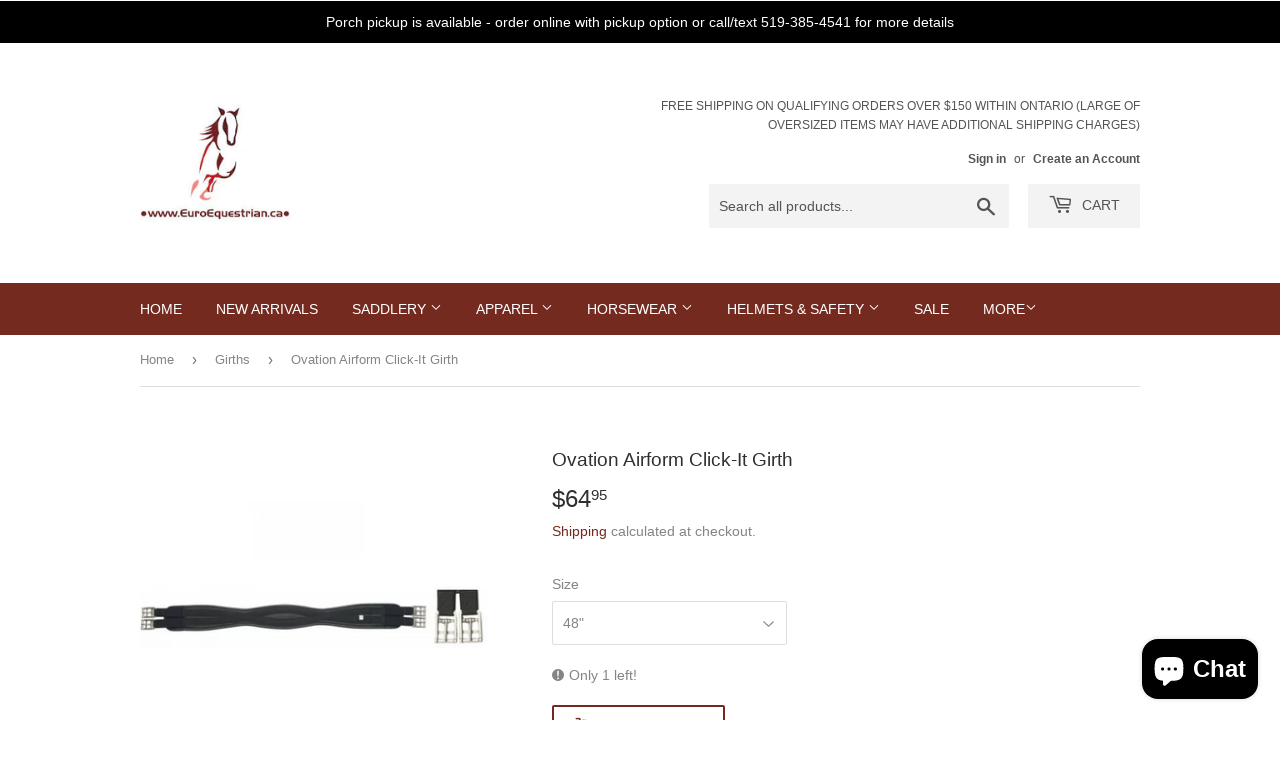

--- FILE ---
content_type: text/html; charset=utf-8
request_url: https://euroequestrian.ca/collections/girths/products/ovation-airform-click-it-girth
body_size: 29014
content:
<!doctype html>
<html class="no-touch no-js">
<head>
  <!-- Global site tag (gtag.js) - Google Analytics -->
<script async src="https://www.googletagmanager.com/gtag/js?id=UA-19971260-1"></script>
<script>
  window.dataLayer = window.dataLayer || [];
  function gtag(){dataLayer.push(arguments);}
  gtag('js', new Date());

  gtag('config', 'UA-19971260-1');
</script>
 
  
  
  <script>(function(H){H.className=H.className.replace(/\bno-js\b/,'js')})(document.documentElement)</script>
  <!-- Basic page needs ================================================== -->
  <meta charset="utf-8">
  <meta http-equiv="X-UA-Compatible" content="IE=edge,chrome=1">

  
  <link rel="shortcut icon" href="//euroequestrian.ca/cdn/shop/files/38F00317-5BEB-4069-971B-13B29C30934E_32x32.jpeg?v=1613594078" type="image/png" />
  

  <!-- Title and description ================================================== -->
  <title>
  Ovation Airform Click-It Girth &ndash; Euro Equestrian
  </title>

  
    <meta name="description" content="The award winning Airform girth has been improved with Click-It™ spring-loaded buckles. Adjusting the girth has never been so easy! The spring-loaded buckle tongue stays straight to the billet strap and slips easily into the holes. Cushioned and textured for air flow, the girth stays incredibly soft no matter how much ">
  

  <!-- Product meta ================================================== -->
  <!-- /snippets/social-meta-tags.liquid -->




<meta property="og:site_name" content="Euro Equestrian">
<meta property="og:url" content="https://euroequestrian.ca/products/ovation-airform-click-it-girth">
<meta property="og:title" content="Ovation Airform Click-It Girth">
<meta property="og:type" content="product">
<meta property="og:description" content="The award winning Airform girth has been improved with Click-It™ spring-loaded buckles. Adjusting the girth has never been so easy! The spring-loaded buckle tongue stays straight to the billet strap and slips easily into the holes. Cushioned and textured for air flow, the girth stays incredibly soft no matter how much ">

  <meta property="og:price:amount" content="64.95">
  <meta property="og:price:currency" content="CAD">

<meta property="og:image" content="http://euroequestrian.ca/cdn/shop/products/OvationAirformClickItGirth_1200x1200.jpg?v=1616001171">
<meta property="og:image:secure_url" content="https://euroequestrian.ca/cdn/shop/products/OvationAirformClickItGirth_1200x1200.jpg?v=1616001171">


<meta name="twitter:card" content="summary_large_image">
<meta name="twitter:title" content="Ovation Airform Click-It Girth">
<meta name="twitter:description" content="The award winning Airform girth has been improved with Click-It™ spring-loaded buckles. Adjusting the girth has never been so easy! The spring-loaded buckle tongue stays straight to the billet strap and slips easily into the holes. Cushioned and textured for air flow, the girth stays incredibly soft no matter how much ">


  <!-- Helpers ================================================== -->
  <link rel="canonical" href="https://euroequestrian.ca/products/ovation-airform-click-it-girth">
  <meta name="viewport" content="width=device-width,initial-scale=1">

  <!-- CSS ================================================== -->
  <link href="//euroequestrian.ca/cdn/shop/t/4/assets/theme.scss.css?v=38748301390409597841767315914" rel="stylesheet" type="text/css" media="all" />

  <!-- Header hook for plugins ================================================== -->
  <script>window.performance && window.performance.mark && window.performance.mark('shopify.content_for_header.start');</script><meta id="shopify-digital-wallet" name="shopify-digital-wallet" content="/37238145163/digital_wallets/dialog">
<meta name="shopify-checkout-api-token" content="ad3e5b6e4a986eb5097dbbefffcd4cac">
<meta id="in-context-paypal-metadata" data-shop-id="37238145163" data-venmo-supported="false" data-environment="production" data-locale="en_US" data-paypal-v4="true" data-currency="CAD">
<link rel="alternate" type="application/json+oembed" href="https://euroequestrian.ca/products/ovation-airform-click-it-girth.oembed">
<script async="async" src="/checkouts/internal/preloads.js?locale=en-CA"></script>
<link rel="preconnect" href="https://shop.app" crossorigin="anonymous">
<script async="async" src="https://shop.app/checkouts/internal/preloads.js?locale=en-CA&shop_id=37238145163" crossorigin="anonymous"></script>
<script id="apple-pay-shop-capabilities" type="application/json">{"shopId":37238145163,"countryCode":"CA","currencyCode":"CAD","merchantCapabilities":["supports3DS"],"merchantId":"gid:\/\/shopify\/Shop\/37238145163","merchantName":"Euro Equestrian","requiredBillingContactFields":["postalAddress","email","phone"],"requiredShippingContactFields":["postalAddress","email","phone"],"shippingType":"shipping","supportedNetworks":["visa","masterCard","amex","discover","interac","jcb"],"total":{"type":"pending","label":"Euro Equestrian","amount":"1.00"},"shopifyPaymentsEnabled":true,"supportsSubscriptions":true}</script>
<script id="shopify-features" type="application/json">{"accessToken":"ad3e5b6e4a986eb5097dbbefffcd4cac","betas":["rich-media-storefront-analytics"],"domain":"euroequestrian.ca","predictiveSearch":true,"shopId":37238145163,"locale":"en"}</script>
<script>var Shopify = Shopify || {};
Shopify.shop = "euro-equestrian-tack.myshopify.com";
Shopify.locale = "en";
Shopify.currency = {"active":"CAD","rate":"1.0"};
Shopify.country = "CA";
Shopify.theme = {"name":"Supply","id":97786167435,"schema_name":"Supply","schema_version":"9.0.3","theme_store_id":679,"role":"main"};
Shopify.theme.handle = "null";
Shopify.theme.style = {"id":null,"handle":null};
Shopify.cdnHost = "euroequestrian.ca/cdn";
Shopify.routes = Shopify.routes || {};
Shopify.routes.root = "/";</script>
<script type="module">!function(o){(o.Shopify=o.Shopify||{}).modules=!0}(window);</script>
<script>!function(o){function n(){var o=[];function n(){o.push(Array.prototype.slice.apply(arguments))}return n.q=o,n}var t=o.Shopify=o.Shopify||{};t.loadFeatures=n(),t.autoloadFeatures=n()}(window);</script>
<script>
  window.ShopifyPay = window.ShopifyPay || {};
  window.ShopifyPay.apiHost = "shop.app\/pay";
  window.ShopifyPay.redirectState = null;
</script>
<script id="shop-js-analytics" type="application/json">{"pageType":"product"}</script>
<script defer="defer" async type="module" src="//euroequestrian.ca/cdn/shopifycloud/shop-js/modules/v2/client.init-shop-cart-sync_BdyHc3Nr.en.esm.js"></script>
<script defer="defer" async type="module" src="//euroequestrian.ca/cdn/shopifycloud/shop-js/modules/v2/chunk.common_Daul8nwZ.esm.js"></script>
<script type="module">
  await import("//euroequestrian.ca/cdn/shopifycloud/shop-js/modules/v2/client.init-shop-cart-sync_BdyHc3Nr.en.esm.js");
await import("//euroequestrian.ca/cdn/shopifycloud/shop-js/modules/v2/chunk.common_Daul8nwZ.esm.js");

  window.Shopify.SignInWithShop?.initShopCartSync?.({"fedCMEnabled":true,"windoidEnabled":true});

</script>
<script>
  window.Shopify = window.Shopify || {};
  if (!window.Shopify.featureAssets) window.Shopify.featureAssets = {};
  window.Shopify.featureAssets['shop-js'] = {"shop-cart-sync":["modules/v2/client.shop-cart-sync_QYOiDySF.en.esm.js","modules/v2/chunk.common_Daul8nwZ.esm.js"],"init-fed-cm":["modules/v2/client.init-fed-cm_DchLp9rc.en.esm.js","modules/v2/chunk.common_Daul8nwZ.esm.js"],"shop-button":["modules/v2/client.shop-button_OV7bAJc5.en.esm.js","modules/v2/chunk.common_Daul8nwZ.esm.js"],"init-windoid":["modules/v2/client.init-windoid_DwxFKQ8e.en.esm.js","modules/v2/chunk.common_Daul8nwZ.esm.js"],"shop-cash-offers":["modules/v2/client.shop-cash-offers_DWtL6Bq3.en.esm.js","modules/v2/chunk.common_Daul8nwZ.esm.js","modules/v2/chunk.modal_CQq8HTM6.esm.js"],"shop-toast-manager":["modules/v2/client.shop-toast-manager_CX9r1SjA.en.esm.js","modules/v2/chunk.common_Daul8nwZ.esm.js"],"init-shop-email-lookup-coordinator":["modules/v2/client.init-shop-email-lookup-coordinator_UhKnw74l.en.esm.js","modules/v2/chunk.common_Daul8nwZ.esm.js"],"pay-button":["modules/v2/client.pay-button_DzxNnLDY.en.esm.js","modules/v2/chunk.common_Daul8nwZ.esm.js"],"avatar":["modules/v2/client.avatar_BTnouDA3.en.esm.js"],"init-shop-cart-sync":["modules/v2/client.init-shop-cart-sync_BdyHc3Nr.en.esm.js","modules/v2/chunk.common_Daul8nwZ.esm.js"],"shop-login-button":["modules/v2/client.shop-login-button_D8B466_1.en.esm.js","modules/v2/chunk.common_Daul8nwZ.esm.js","modules/v2/chunk.modal_CQq8HTM6.esm.js"],"init-customer-accounts-sign-up":["modules/v2/client.init-customer-accounts-sign-up_C8fpPm4i.en.esm.js","modules/v2/client.shop-login-button_D8B466_1.en.esm.js","modules/v2/chunk.common_Daul8nwZ.esm.js","modules/v2/chunk.modal_CQq8HTM6.esm.js"],"init-shop-for-new-customer-accounts":["modules/v2/client.init-shop-for-new-customer-accounts_CVTO0Ztu.en.esm.js","modules/v2/client.shop-login-button_D8B466_1.en.esm.js","modules/v2/chunk.common_Daul8nwZ.esm.js","modules/v2/chunk.modal_CQq8HTM6.esm.js"],"init-customer-accounts":["modules/v2/client.init-customer-accounts_dRgKMfrE.en.esm.js","modules/v2/client.shop-login-button_D8B466_1.en.esm.js","modules/v2/chunk.common_Daul8nwZ.esm.js","modules/v2/chunk.modal_CQq8HTM6.esm.js"],"shop-follow-button":["modules/v2/client.shop-follow-button_CkZpjEct.en.esm.js","modules/v2/chunk.common_Daul8nwZ.esm.js","modules/v2/chunk.modal_CQq8HTM6.esm.js"],"lead-capture":["modules/v2/client.lead-capture_BntHBhfp.en.esm.js","modules/v2/chunk.common_Daul8nwZ.esm.js","modules/v2/chunk.modal_CQq8HTM6.esm.js"],"checkout-modal":["modules/v2/client.checkout-modal_CfxcYbTm.en.esm.js","modules/v2/chunk.common_Daul8nwZ.esm.js","modules/v2/chunk.modal_CQq8HTM6.esm.js"],"shop-login":["modules/v2/client.shop-login_Da4GZ2H6.en.esm.js","modules/v2/chunk.common_Daul8nwZ.esm.js","modules/v2/chunk.modal_CQq8HTM6.esm.js"],"payment-terms":["modules/v2/client.payment-terms_MV4M3zvL.en.esm.js","modules/v2/chunk.common_Daul8nwZ.esm.js","modules/v2/chunk.modal_CQq8HTM6.esm.js"]};
</script>
<script>(function() {
  var isLoaded = false;
  function asyncLoad() {
    if (isLoaded) return;
    isLoaded = true;
    var urls = ["https:\/\/sdks.automizely.com\/conversions\/v1\/conversions.js?app_connection_id=6548529464124c9192f8f9716eda65b0\u0026mapped_org_id=c8c6c95eba25beaadfc094b7677ab9ec_v1\u0026shop=euro-equestrian-tack.myshopify.com","https:\/\/cdn.shopify.com\/s\/files\/1\/0372\/3814\/5163\/t\/4\/assets\/ba_fb_37238145163.js?v=1619555633\u0026shop=euro-equestrian-tack.myshopify.com","https:\/\/cdn.shopify.com\/s\/files\/1\/0372\/3814\/5163\/t\/4\/assets\/bis_37238145163.js?v=1619555635\u0026shop=euro-equestrian-tack.myshopify.com","https:\/\/d35wltpnil53he.cloudfront.net\/zoom-magnifier\/js\/v1.0\/zoom_magnifier.js?shop=euro-equestrian-tack.myshopify.com","https:\/\/lofreestuff.com\/api\/script?shop=euro-equestrian-tack.myshopify.com","https:\/\/sales-bar-prod-rb45h4yapa-lz.a.run.app\/js\/manifest.js?shop=euro-equestrian-tack.myshopify.com","https:\/\/sales-bar-prod-rb45h4yapa-lz.a.run.app\/js\/BannerWidget.js?shop=euro-equestrian-tack.myshopify.com","https:\/\/cdn.s3.pop-convert.com\/pcjs.production.min.js?unique_id=euro-equestrian-tack.myshopify.com\u0026shop=euro-equestrian-tack.myshopify.com","https:\/\/script.pop-convert.com\/new-micro\/production.pc.min.js?unique_id=euro-equestrian-tack.myshopify.com\u0026shop=euro-equestrian-tack.myshopify.com"];
    for (var i = 0; i < urls.length; i++) {
      var s = document.createElement('script');
      s.type = 'text/javascript';
      s.async = true;
      s.src = urls[i];
      var x = document.getElementsByTagName('script')[0];
      x.parentNode.insertBefore(s, x);
    }
  };
  if(window.attachEvent) {
    window.attachEvent('onload', asyncLoad);
  } else {
    window.addEventListener('load', asyncLoad, false);
  }
})();</script>
<script id="__st">var __st={"a":37238145163,"offset":-18000,"reqid":"87ba3e32-0f62-4401-8891-cb4303003e0b-1768969658","pageurl":"euroequestrian.ca\/collections\/girths\/products\/ovation-airform-click-it-girth","u":"14eabefa405c","p":"product","rtyp":"product","rid":6546792251531};</script>
<script>window.ShopifyPaypalV4VisibilityTracking = true;</script>
<script id="captcha-bootstrap">!function(){'use strict';const t='contact',e='account',n='new_comment',o=[[t,t],['blogs',n],['comments',n],[t,'customer']],c=[[e,'customer_login'],[e,'guest_login'],[e,'recover_customer_password'],[e,'create_customer']],r=t=>t.map((([t,e])=>`form[action*='/${t}']:not([data-nocaptcha='true']) input[name='form_type'][value='${e}']`)).join(','),a=t=>()=>t?[...document.querySelectorAll(t)].map((t=>t.form)):[];function s(){const t=[...o],e=r(t);return a(e)}const i='password',u='form_key',d=['recaptcha-v3-token','g-recaptcha-response','h-captcha-response',i],f=()=>{try{return window.sessionStorage}catch{return}},m='__shopify_v',_=t=>t.elements[u];function p(t,e,n=!1){try{const o=window.sessionStorage,c=JSON.parse(o.getItem(e)),{data:r}=function(t){const{data:e,action:n}=t;return t[m]||n?{data:e,action:n}:{data:t,action:n}}(c);for(const[e,n]of Object.entries(r))t.elements[e]&&(t.elements[e].value=n);n&&o.removeItem(e)}catch(o){console.error('form repopulation failed',{error:o})}}const l='form_type',E='cptcha';function T(t){t.dataset[E]=!0}const w=window,h=w.document,L='Shopify',v='ce_forms',y='captcha';let A=!1;((t,e)=>{const n=(g='f06e6c50-85a8-45c8-87d0-21a2b65856fe',I='https://cdn.shopify.com/shopifycloud/storefront-forms-hcaptcha/ce_storefront_forms_captcha_hcaptcha.v1.5.2.iife.js',D={infoText:'Protected by hCaptcha',privacyText:'Privacy',termsText:'Terms'},(t,e,n)=>{const o=w[L][v],c=o.bindForm;if(c)return c(t,g,e,D).then(n);var r;o.q.push([[t,g,e,D],n]),r=I,A||(h.body.append(Object.assign(h.createElement('script'),{id:'captcha-provider',async:!0,src:r})),A=!0)});var g,I,D;w[L]=w[L]||{},w[L][v]=w[L][v]||{},w[L][v].q=[],w[L][y]=w[L][y]||{},w[L][y].protect=function(t,e){n(t,void 0,e),T(t)},Object.freeze(w[L][y]),function(t,e,n,w,h,L){const[v,y,A,g]=function(t,e,n){const i=e?o:[],u=t?c:[],d=[...i,...u],f=r(d),m=r(i),_=r(d.filter((([t,e])=>n.includes(e))));return[a(f),a(m),a(_),s()]}(w,h,L),I=t=>{const e=t.target;return e instanceof HTMLFormElement?e:e&&e.form},D=t=>v().includes(t);t.addEventListener('submit',(t=>{const e=I(t);if(!e)return;const n=D(e)&&!e.dataset.hcaptchaBound&&!e.dataset.recaptchaBound,o=_(e),c=g().includes(e)&&(!o||!o.value);(n||c)&&t.preventDefault(),c&&!n&&(function(t){try{if(!f())return;!function(t){const e=f();if(!e)return;const n=_(t);if(!n)return;const o=n.value;o&&e.removeItem(o)}(t);const e=Array.from(Array(32),(()=>Math.random().toString(36)[2])).join('');!function(t,e){_(t)||t.append(Object.assign(document.createElement('input'),{type:'hidden',name:u})),t.elements[u].value=e}(t,e),function(t,e){const n=f();if(!n)return;const o=[...t.querySelectorAll(`input[type='${i}']`)].map((({name:t})=>t)),c=[...d,...o],r={};for(const[a,s]of new FormData(t).entries())c.includes(a)||(r[a]=s);n.setItem(e,JSON.stringify({[m]:1,action:t.action,data:r}))}(t,e)}catch(e){console.error('failed to persist form',e)}}(e),e.submit())}));const S=(t,e)=>{t&&!t.dataset[E]&&(n(t,e.some((e=>e===t))),T(t))};for(const o of['focusin','change'])t.addEventListener(o,(t=>{const e=I(t);D(e)&&S(e,y())}));const B=e.get('form_key'),M=e.get(l),P=B&&M;t.addEventListener('DOMContentLoaded',(()=>{const t=y();if(P)for(const e of t)e.elements[l].value===M&&p(e,B);[...new Set([...A(),...v().filter((t=>'true'===t.dataset.shopifyCaptcha))])].forEach((e=>S(e,t)))}))}(h,new URLSearchParams(w.location.search),n,t,e,['guest_login'])})(!0,!0)}();</script>
<script integrity="sha256-4kQ18oKyAcykRKYeNunJcIwy7WH5gtpwJnB7kiuLZ1E=" data-source-attribution="shopify.loadfeatures" defer="defer" src="//euroequestrian.ca/cdn/shopifycloud/storefront/assets/storefront/load_feature-a0a9edcb.js" crossorigin="anonymous"></script>
<script crossorigin="anonymous" defer="defer" src="//euroequestrian.ca/cdn/shopifycloud/storefront/assets/shopify_pay/storefront-65b4c6d7.js?v=20250812"></script>
<script data-source-attribution="shopify.dynamic_checkout.dynamic.init">var Shopify=Shopify||{};Shopify.PaymentButton=Shopify.PaymentButton||{isStorefrontPortableWallets:!0,init:function(){window.Shopify.PaymentButton.init=function(){};var t=document.createElement("script");t.src="https://euroequestrian.ca/cdn/shopifycloud/portable-wallets/latest/portable-wallets.en.js",t.type="module",document.head.appendChild(t)}};
</script>
<script data-source-attribution="shopify.dynamic_checkout.buyer_consent">
  function portableWalletsHideBuyerConsent(e){var t=document.getElementById("shopify-buyer-consent"),n=document.getElementById("shopify-subscription-policy-button");t&&n&&(t.classList.add("hidden"),t.setAttribute("aria-hidden","true"),n.removeEventListener("click",e))}function portableWalletsShowBuyerConsent(e){var t=document.getElementById("shopify-buyer-consent"),n=document.getElementById("shopify-subscription-policy-button");t&&n&&(t.classList.remove("hidden"),t.removeAttribute("aria-hidden"),n.addEventListener("click",e))}window.Shopify?.PaymentButton&&(window.Shopify.PaymentButton.hideBuyerConsent=portableWalletsHideBuyerConsent,window.Shopify.PaymentButton.showBuyerConsent=portableWalletsShowBuyerConsent);
</script>
<script>
  function portableWalletsCleanup(e){e&&e.src&&console.error("Failed to load portable wallets script "+e.src);var t=document.querySelectorAll("shopify-accelerated-checkout .shopify-payment-button__skeleton, shopify-accelerated-checkout-cart .wallet-cart-button__skeleton"),e=document.getElementById("shopify-buyer-consent");for(let e=0;e<t.length;e++)t[e].remove();e&&e.remove()}function portableWalletsNotLoadedAsModule(e){e instanceof ErrorEvent&&"string"==typeof e.message&&e.message.includes("import.meta")&&"string"==typeof e.filename&&e.filename.includes("portable-wallets")&&(window.removeEventListener("error",portableWalletsNotLoadedAsModule),window.Shopify.PaymentButton.failedToLoad=e,"loading"===document.readyState?document.addEventListener("DOMContentLoaded",window.Shopify.PaymentButton.init):window.Shopify.PaymentButton.init())}window.addEventListener("error",portableWalletsNotLoadedAsModule);
</script>

<script type="module" src="https://euroequestrian.ca/cdn/shopifycloud/portable-wallets/latest/portable-wallets.en.js" onError="portableWalletsCleanup(this)" crossorigin="anonymous"></script>
<script nomodule>
  document.addEventListener("DOMContentLoaded", portableWalletsCleanup);
</script>

<link id="shopify-accelerated-checkout-styles" rel="stylesheet" media="screen" href="https://euroequestrian.ca/cdn/shopifycloud/portable-wallets/latest/accelerated-checkout-backwards-compat.css" crossorigin="anonymous">
<style id="shopify-accelerated-checkout-cart">
        #shopify-buyer-consent {
  margin-top: 1em;
  display: inline-block;
  width: 100%;
}

#shopify-buyer-consent.hidden {
  display: none;
}

#shopify-subscription-policy-button {
  background: none;
  border: none;
  padding: 0;
  text-decoration: underline;
  font-size: inherit;
  cursor: pointer;
}

#shopify-subscription-policy-button::before {
  box-shadow: none;
}

      </style>

<script>window.performance && window.performance.mark && window.performance.mark('shopify.content_for_header.end');</script>

  
  

  <script src="//euroequestrian.ca/cdn/shop/t/4/assets/jquery-2.2.3.min.js?v=58211863146907186831601665521" type="text/javascript"></script>

  <script src="//euroequestrian.ca/cdn/shop/t/4/assets/lazysizes.min.js?v=8147953233334221341601665521" async="async"></script>
  <script src="//euroequestrian.ca/cdn/shop/t/4/assets/vendor.js?v=106177282645720727331601665523" defer="defer"></script>
  <script src="//euroequestrian.ca/cdn/shop/t/4/assets/theme.js?v=88090588602936917221601665536" defer="defer"></script>


<script type="text/javascript">
  //BOOSTER APPS COMMON JS CODE
  window.BoosterApps = window.BoosterApps || {};
  window.BoosterApps.common = window.BoosterApps.common || {};
  window.BoosterApps.common.shop = {
    permanent_domain: 'euro-equestrian-tack.myshopify.com',
    currency: "CAD",
    money_format: "${{amount}}",
    id: 37238145163
  };
  

  window.BoosterApps.common.template = 'product';
  window.BoosterApps.common.cart = {};
  window.BoosterApps.common.vapid_public_key = "BO5RJ2FA8w6MW2Qt1_MKSFtoVpVjUMLYkHb2arb7zZxEaYGTMuLvmZGabSHj8q0EwlzLWBAcAU_0z-z9Xps8kF8=";

  window.BoosterApps.cs_app_url = "/apps/ba_fb_app";

  window.BoosterApps.global_config = {"asset_urls":{"loy":{"init_js":"https:\/\/cdn.shopify.com\/s\/files\/1\/0194\/1736\/6592\/t\/1\/assets\/ba_loy_init.js?v=1632863839","widget_js":"https:\/\/cdn.shopify.com\/s\/files\/1\/0194\/1736\/6592\/t\/1\/assets\/ba_loy_widget.js?v=1633625915","widget_css":"https:\/\/cdn.shopify.com\/s\/files\/1\/0194\/1736\/6592\/t\/1\/assets\/ba_loy_widget.css?v=1630424861"},"rev":{"init_js":null,"widget_js":null,"modal_js":null,"widget_css":null,"modal_css":null},"pu":{"init_js":"https:\/\/cdn.shopify.com\/s\/files\/1\/0194\/1736\/6592\/t\/1\/assets\/ba_pu_init.js?v=1620495683"},"bis":{"init_js":"https:\/\/cdn.shopify.com\/s\/files\/1\/0194\/1736\/6592\/t\/1\/assets\/ba_bis_init.js?v=1633795418","modal_js":"https:\/\/cdn.shopify.com\/s\/files\/1\/0194\/1736\/6592\/t\/1\/assets\/ba_bis_modal.js?v=1633795421","modal_css":"https:\/\/cdn.shopify.com\/s\/files\/1\/0194\/1736\/6592\/t\/1\/assets\/ba_bis_modal.css?v=1620346071"},"widgets":{},"global":{"helper_js":"https:\/\/cdn.shopify.com\/s\/files\/1\/0194\/1736\/6592\/t\/1\/assets\/ba_tracking.js?v=1629925706"}},"proxy_paths":{"bis":"\/apps\/ba_fb_app","app_metrics":"\/apps\/ba_fb_app\/app_metrics","push_subscription":"\/apps\/ba_fb_app\/push"},"aat":["bis"],"uat":false,"pv":false,"bam":false};




    window.BoosterApps.bis_config = {"restock_title":"Your item is back in stock 🎉","restock_body":"Click here to complete your purchase","email_subject":"[product_title] is now available from [shop_name]","email_header_bg_color":"#4e9de0","email_header_text_color":"#ffffff","email_header_text":"[product_title]","email_header_buy":"Buy Now","email_header_subheader_text":"is now available from [shop_name]","email_body_headline_color":"#4e9de0","email_body_background_color":"#ffffff","email_body_text_color":"#333333","email_body_link_color":"#4e9de0","email_body_headline_text":"[product_title]","email_body_content_text":"The product availability you subscribed to is now available! Click the button below to place your order","email_buy_button_bg_color":"#4e9de0","email_buy_button_text_color":"#ffffff","email_buy_button_caption_text":"Buy Now","email_footer_text_color":"#bbbbbb","email_footer_link_color":"#4e9de0","email_footer_content_text":"","widget_button_enabled":"1","widget_button_caption_text":"NOTIFY WHEN AVAILABLE","widget_button_text_size":"20","widget_button_position":"left_edge","widget_button_corner_offset":"100","widget_button_bg_color":"#388e3c","widget_button_text_color":"#ffffff","widget_button_border_color":"","widget_button_border_radius":4,"widget_button_border_size":"","pre_order_enabled":false,"only_show_tracked_inventory":true,"modal_header_text":"NOTIFY ME WHEN AVAILABLE","modal_body_text":"Subscribe to this product to receive a notification once it becomes available","modal_email_address_label":"Email Address","modal_button_label":"Notify me when available","modal_footer_text":"You will receive a one time notification when the product becomes available. We won't share your info with anyone.","modal_close_button_tooltip":"","modal_quantity_req":false,"modal_quantity_req_label":"Quantity Required","modal_hide_dup_variants":"0","modal_reg_complete_text":"Notification saved","modal_invalid_email_text":"The email address you entered is invalid","modal_already_reg_text":"Already registered for this product","modal_quantity_invalid_text":"","modal_bg_color":"#ffffff","modal_text_color":"#333333","modal_close_button_color":"","modal_overlay_tint_color":"","modal_button_text_color":"#ffffff","modal_button_bg_color":"#4ed14e","modal_success_msg_text_color":"#3c763d","modal_success_msg_bg_color":"#dff0d8","modal_error_msg_text_color":"#a94442","modal_error_msg_bg_color":"#f2dede","modal_channel_text_color":"#ffffff","modal_channel_bg_color":"#4ed14e","modal_accepts_marketing":"Subscribe me to news and offers (optional)","modal_receive_push_notification":"Receive Push Notification","instant_notifications_enabled":false,"instant_notification_emails":"","max_instant_notifications":5,"email_summary_enabled":false,"email_summary_emails":"","email_summary_last_sent_at":"","customer_checkbox_enabled":false,"customer_checkbox_default":false,"customer_checkbox_label":"Add me to the store mailing list","email_body_img_size":100,"booster_option_selector":"","uses_radio":false,"notification_min_quantity":"1","notifications_enabled":"1","notification_order":"first","custom_css":"","back_in_stock_email_settings":{"title":"{{product_title}} is now available to order from {{shop_name}}","enabled":"true","subtext":"","subtitle":"Click below to place your order.","button_text":"Order Now","subscription_source":"You were sent this email because you requested a back in stock notification for this item"},"email_enabled":true};
    window.BoosterApps.bis_config.domain_name = "boosterapps.com/apps/back-in-stock";

  for (i = 0; i < window.localStorage.length; i++) {
    var key = window.localStorage.key(i);
    if (key.slice(0,10) === "ba_msg_sub") {
      window.BoosterApps.can_update_cart = true;
    }
  }

  
    if (window.BoosterApps.common.template == 'product'){
      window.BoosterApps.common.product = {
        id: 6546792251531, price: 6495, handle: 'ovation-airform-click-it-girth', tags: 'New ArrivalsSaddlery',
        available: true, title: "Ovation Airform Click-It Girth", variants: [{"id":39281640767627,"title":"48\"","option1":"48\"","option2":null,"option3":null,"sku":"","requires_shipping":true,"taxable":true,"featured_image":null,"available":true,"name":"Ovation Airform Click-It Girth - 48\"","public_title":"48\"","options":["48\""],"price":6495,"weight":1000,"compare_at_price":null,"inventory_management":"shopify","barcode":"","requires_selling_plan":false,"selling_plan_allocations":[]},{"id":39281640800395,"title":"52\"","option1":"52\"","option2":null,"option3":null,"sku":"","requires_shipping":true,"taxable":true,"featured_image":null,"available":true,"name":"Ovation Airform Click-It Girth - 52\"","public_title":"52\"","options":["52\""],"price":6495,"weight":1000,"compare_at_price":null,"inventory_management":"shopify","barcode":"","requires_selling_plan":false,"selling_plan_allocations":[]},{"id":39281640833163,"title":"54\"","option1":"54\"","option2":null,"option3":null,"sku":"","requires_shipping":true,"taxable":true,"featured_image":null,"available":true,"name":"Ovation Airform Click-It Girth - 54\"","public_title":"54\"","options":["54\""],"price":6495,"weight":1000,"compare_at_price":null,"inventory_management":"shopify","barcode":"","requires_selling_plan":false,"selling_plan_allocations":[]}]
      };
      window.BoosterApps.common.product.review_data = null;
    }
  

</script>

<script type="text/javascript">
  !function(e){var t={};function r(n){if(t[n])return t[n].exports;var o=t[n]={i:n,l:!1,exports:{}};return e[n].call(o.exports,o,o.exports,r),o.l=!0,o.exports}r.m=e,r.c=t,r.d=function(e,t,n){r.o(e,t)||Object.defineProperty(e,t,{enumerable:!0,get:n})},r.r=function(e){"undefined"!==typeof Symbol&&Symbol.toStringTag&&Object.defineProperty(e,Symbol.toStringTag,{value:"Module"}),Object.defineProperty(e,"__esModule",{value:!0})},r.t=function(e,t){if(1&t&&(e=r(e)),8&t)return e;if(4&t&&"object"===typeof e&&e&&e.__esModule)return e;var n=Object.create(null);if(r.r(n),Object.defineProperty(n,"default",{enumerable:!0,value:e}),2&t&&"string"!=typeof e)for(var o in e)r.d(n,o,function(t){return e[t]}.bind(null,o));return n},r.n=function(e){var t=e&&e.__esModule?function(){return e.default}:function(){return e};return r.d(t,"a",t),t},r.o=function(e,t){return Object.prototype.hasOwnProperty.call(e,t)},r.p="https://boosterapps.com/apps/back-in-stock/packs/",r(r.s=19)}({19:function(e,t){}});
//# sourceMappingURL=application-ad7371c519d11e7fca41.js.map

  //Global snippet for Booster Apps
  //this is updated automatically - do not edit manually.

  function loadScript(src, defer, done) {
    var js = document.createElement('script');
    js.src = src;
    js.defer = defer;
    js.onload = function(){done();};
    js.onerror = function(){
      done(new Error('Failed to load script ' + src));
    };
    document.head.appendChild(js);
  }

  function browserSupportsAllFeatures() {
    return window.Promise && window.fetch && window.Symbol;
  }

  if (browserSupportsAllFeatures()) {
    main();
  } else {
    loadScript('https://polyfill-fastly.net/v3/polyfill.min.js?features=Promise,fetch', true, main);
  }

  function loadAppScripts(){


      loadScript(window.BoosterApps.global_config.asset_urls.bis.init_js, true, function(){});

  }

  function main(err) {
    //isolate the scope
    loadScript(window.BoosterApps.global_config.asset_urls.global.helper_js, false, loadAppScripts);
  }
</script>

<script src="https://cdn.shopify.com/extensions/e8878072-2f6b-4e89-8082-94b04320908d/inbox-1254/assets/inbox-chat-loader.js" type="text/javascript" defer="defer"></script>
<link href="https://monorail-edge.shopifysvc.com" rel="dns-prefetch">
<script>(function(){if ("sendBeacon" in navigator && "performance" in window) {try {var session_token_from_headers = performance.getEntriesByType('navigation')[0].serverTiming.find(x => x.name == '_s').description;} catch {var session_token_from_headers = undefined;}var session_cookie_matches = document.cookie.match(/_shopify_s=([^;]*)/);var session_token_from_cookie = session_cookie_matches && session_cookie_matches.length === 2 ? session_cookie_matches[1] : "";var session_token = session_token_from_headers || session_token_from_cookie || "";function handle_abandonment_event(e) {var entries = performance.getEntries().filter(function(entry) {return /monorail-edge.shopifysvc.com/.test(entry.name);});if (!window.abandonment_tracked && entries.length === 0) {window.abandonment_tracked = true;var currentMs = Date.now();var navigation_start = performance.timing.navigationStart;var payload = {shop_id: 37238145163,url: window.location.href,navigation_start,duration: currentMs - navigation_start,session_token,page_type: "product"};window.navigator.sendBeacon("https://monorail-edge.shopifysvc.com/v1/produce", JSON.stringify({schema_id: "online_store_buyer_site_abandonment/1.1",payload: payload,metadata: {event_created_at_ms: currentMs,event_sent_at_ms: currentMs}}));}}window.addEventListener('pagehide', handle_abandonment_event);}}());</script>
<script id="web-pixels-manager-setup">(function e(e,d,r,n,o){if(void 0===o&&(o={}),!Boolean(null===(a=null===(i=window.Shopify)||void 0===i?void 0:i.analytics)||void 0===a?void 0:a.replayQueue)){var i,a;window.Shopify=window.Shopify||{};var t=window.Shopify;t.analytics=t.analytics||{};var s=t.analytics;s.replayQueue=[],s.publish=function(e,d,r){return s.replayQueue.push([e,d,r]),!0};try{self.performance.mark("wpm:start")}catch(e){}var l=function(){var e={modern:/Edge?\/(1{2}[4-9]|1[2-9]\d|[2-9]\d{2}|\d{4,})\.\d+(\.\d+|)|Firefox\/(1{2}[4-9]|1[2-9]\d|[2-9]\d{2}|\d{4,})\.\d+(\.\d+|)|Chrom(ium|e)\/(9{2}|\d{3,})\.\d+(\.\d+|)|(Maci|X1{2}).+ Version\/(15\.\d+|(1[6-9]|[2-9]\d|\d{3,})\.\d+)([,.]\d+|)( \(\w+\)|)( Mobile\/\w+|) Safari\/|Chrome.+OPR\/(9{2}|\d{3,})\.\d+\.\d+|(CPU[ +]OS|iPhone[ +]OS|CPU[ +]iPhone|CPU IPhone OS|CPU iPad OS)[ +]+(15[._]\d+|(1[6-9]|[2-9]\d|\d{3,})[._]\d+)([._]\d+|)|Android:?[ /-](13[3-9]|1[4-9]\d|[2-9]\d{2}|\d{4,})(\.\d+|)(\.\d+|)|Android.+Firefox\/(13[5-9]|1[4-9]\d|[2-9]\d{2}|\d{4,})\.\d+(\.\d+|)|Android.+Chrom(ium|e)\/(13[3-9]|1[4-9]\d|[2-9]\d{2}|\d{4,})\.\d+(\.\d+|)|SamsungBrowser\/([2-9]\d|\d{3,})\.\d+/,legacy:/Edge?\/(1[6-9]|[2-9]\d|\d{3,})\.\d+(\.\d+|)|Firefox\/(5[4-9]|[6-9]\d|\d{3,})\.\d+(\.\d+|)|Chrom(ium|e)\/(5[1-9]|[6-9]\d|\d{3,})\.\d+(\.\d+|)([\d.]+$|.*Safari\/(?![\d.]+ Edge\/[\d.]+$))|(Maci|X1{2}).+ Version\/(10\.\d+|(1[1-9]|[2-9]\d|\d{3,})\.\d+)([,.]\d+|)( \(\w+\)|)( Mobile\/\w+|) Safari\/|Chrome.+OPR\/(3[89]|[4-9]\d|\d{3,})\.\d+\.\d+|(CPU[ +]OS|iPhone[ +]OS|CPU[ +]iPhone|CPU IPhone OS|CPU iPad OS)[ +]+(10[._]\d+|(1[1-9]|[2-9]\d|\d{3,})[._]\d+)([._]\d+|)|Android:?[ /-](13[3-9]|1[4-9]\d|[2-9]\d{2}|\d{4,})(\.\d+|)(\.\d+|)|Mobile Safari.+OPR\/([89]\d|\d{3,})\.\d+\.\d+|Android.+Firefox\/(13[5-9]|1[4-9]\d|[2-9]\d{2}|\d{4,})\.\d+(\.\d+|)|Android.+Chrom(ium|e)\/(13[3-9]|1[4-9]\d|[2-9]\d{2}|\d{4,})\.\d+(\.\d+|)|Android.+(UC? ?Browser|UCWEB|U3)[ /]?(15\.([5-9]|\d{2,})|(1[6-9]|[2-9]\d|\d{3,})\.\d+)\.\d+|SamsungBrowser\/(5\.\d+|([6-9]|\d{2,})\.\d+)|Android.+MQ{2}Browser\/(14(\.(9|\d{2,})|)|(1[5-9]|[2-9]\d|\d{3,})(\.\d+|))(\.\d+|)|K[Aa][Ii]OS\/(3\.\d+|([4-9]|\d{2,})\.\d+)(\.\d+|)/},d=e.modern,r=e.legacy,n=navigator.userAgent;return n.match(d)?"modern":n.match(r)?"legacy":"unknown"}(),u="modern"===l?"modern":"legacy",c=(null!=n?n:{modern:"",legacy:""})[u],f=function(e){return[e.baseUrl,"/wpm","/b",e.hashVersion,"modern"===e.buildTarget?"m":"l",".js"].join("")}({baseUrl:d,hashVersion:r,buildTarget:u}),m=function(e){var d=e.version,r=e.bundleTarget,n=e.surface,o=e.pageUrl,i=e.monorailEndpoint;return{emit:function(e){var a=e.status,t=e.errorMsg,s=(new Date).getTime(),l=JSON.stringify({metadata:{event_sent_at_ms:s},events:[{schema_id:"web_pixels_manager_load/3.1",payload:{version:d,bundle_target:r,page_url:o,status:a,surface:n,error_msg:t},metadata:{event_created_at_ms:s}}]});if(!i)return console&&console.warn&&console.warn("[Web Pixels Manager] No Monorail endpoint provided, skipping logging."),!1;try{return self.navigator.sendBeacon.bind(self.navigator)(i,l)}catch(e){}var u=new XMLHttpRequest;try{return u.open("POST",i,!0),u.setRequestHeader("Content-Type","text/plain"),u.send(l),!0}catch(e){return console&&console.warn&&console.warn("[Web Pixels Manager] Got an unhandled error while logging to Monorail."),!1}}}}({version:r,bundleTarget:l,surface:e.surface,pageUrl:self.location.href,monorailEndpoint:e.monorailEndpoint});try{o.browserTarget=l,function(e){var d=e.src,r=e.async,n=void 0===r||r,o=e.onload,i=e.onerror,a=e.sri,t=e.scriptDataAttributes,s=void 0===t?{}:t,l=document.createElement("script"),u=document.querySelector("head"),c=document.querySelector("body");if(l.async=n,l.src=d,a&&(l.integrity=a,l.crossOrigin="anonymous"),s)for(var f in s)if(Object.prototype.hasOwnProperty.call(s,f))try{l.dataset[f]=s[f]}catch(e){}if(o&&l.addEventListener("load",o),i&&l.addEventListener("error",i),u)u.appendChild(l);else{if(!c)throw new Error("Did not find a head or body element to append the script");c.appendChild(l)}}({src:f,async:!0,onload:function(){if(!function(){var e,d;return Boolean(null===(d=null===(e=window.Shopify)||void 0===e?void 0:e.analytics)||void 0===d?void 0:d.initialized)}()){var d=window.webPixelsManager.init(e)||void 0;if(d){var r=window.Shopify.analytics;r.replayQueue.forEach((function(e){var r=e[0],n=e[1],o=e[2];d.publishCustomEvent(r,n,o)})),r.replayQueue=[],r.publish=d.publishCustomEvent,r.visitor=d.visitor,r.initialized=!0}}},onerror:function(){return m.emit({status:"failed",errorMsg:"".concat(f," has failed to load")})},sri:function(e){var d=/^sha384-[A-Za-z0-9+/=]+$/;return"string"==typeof e&&d.test(e)}(c)?c:"",scriptDataAttributes:o}),m.emit({status:"loading"})}catch(e){m.emit({status:"failed",errorMsg:(null==e?void 0:e.message)||"Unknown error"})}}})({shopId: 37238145163,storefrontBaseUrl: "https://euroequestrian.ca",extensionsBaseUrl: "https://extensions.shopifycdn.com/cdn/shopifycloud/web-pixels-manager",monorailEndpoint: "https://monorail-edge.shopifysvc.com/unstable/produce_batch",surface: "storefront-renderer",enabledBetaFlags: ["2dca8a86"],webPixelsConfigList: [{"id":"830931083","configuration":"{\"hashed_organization_id\":\"c8c6c95eba25beaadfc094b7677ab9ec_v1\",\"app_key\":\"euro-equestrian-tack\",\"allow_collect_personal_data\":\"true\"}","eventPayloadVersion":"v1","runtimeContext":"STRICT","scriptVersion":"6f6660f15c595d517f203f6e1abcb171","type":"APP","apiClientId":2814809,"privacyPurposes":["ANALYTICS","MARKETING","SALE_OF_DATA"],"dataSharingAdjustments":{"protectedCustomerApprovalScopes":["read_customer_address","read_customer_email","read_customer_name","read_customer_personal_data","read_customer_phone"]}},{"id":"78545035","eventPayloadVersion":"v1","runtimeContext":"LAX","scriptVersion":"1","type":"CUSTOM","privacyPurposes":["ANALYTICS"],"name":"Google Analytics tag (migrated)"},{"id":"shopify-app-pixel","configuration":"{}","eventPayloadVersion":"v1","runtimeContext":"STRICT","scriptVersion":"0450","apiClientId":"shopify-pixel","type":"APP","privacyPurposes":["ANALYTICS","MARKETING"]},{"id":"shopify-custom-pixel","eventPayloadVersion":"v1","runtimeContext":"LAX","scriptVersion":"0450","apiClientId":"shopify-pixel","type":"CUSTOM","privacyPurposes":["ANALYTICS","MARKETING"]}],isMerchantRequest: false,initData: {"shop":{"name":"Euro Equestrian","paymentSettings":{"currencyCode":"CAD"},"myshopifyDomain":"euro-equestrian-tack.myshopify.com","countryCode":"CA","storefrontUrl":"https:\/\/euroequestrian.ca"},"customer":null,"cart":null,"checkout":null,"productVariants":[{"price":{"amount":64.95,"currencyCode":"CAD"},"product":{"title":"Ovation Airform Click-It Girth","vendor":"Ovation","id":"6546792251531","untranslatedTitle":"Ovation Airform Click-It Girth","url":"\/products\/ovation-airform-click-it-girth","type":"Girth"},"id":"39281640767627","image":{"src":"\/\/euroequestrian.ca\/cdn\/shop\/products\/OvationAirformClickItGirth.jpg?v=1616001171"},"sku":"","title":"48\"","untranslatedTitle":"48\""},{"price":{"amount":64.95,"currencyCode":"CAD"},"product":{"title":"Ovation Airform Click-It Girth","vendor":"Ovation","id":"6546792251531","untranslatedTitle":"Ovation Airform Click-It Girth","url":"\/products\/ovation-airform-click-it-girth","type":"Girth"},"id":"39281640800395","image":{"src":"\/\/euroequestrian.ca\/cdn\/shop\/products\/OvationAirformClickItGirth.jpg?v=1616001171"},"sku":"","title":"52\"","untranslatedTitle":"52\""},{"price":{"amount":64.95,"currencyCode":"CAD"},"product":{"title":"Ovation Airform Click-It Girth","vendor":"Ovation","id":"6546792251531","untranslatedTitle":"Ovation Airform Click-It Girth","url":"\/products\/ovation-airform-click-it-girth","type":"Girth"},"id":"39281640833163","image":{"src":"\/\/euroequestrian.ca\/cdn\/shop\/products\/OvationAirformClickItGirth.jpg?v=1616001171"},"sku":"","title":"54\"","untranslatedTitle":"54\""}],"purchasingCompany":null},},"https://euroequestrian.ca/cdn","fcfee988w5aeb613cpc8e4bc33m6693e112",{"modern":"","legacy":""},{"shopId":"37238145163","storefrontBaseUrl":"https:\/\/euroequestrian.ca","extensionBaseUrl":"https:\/\/extensions.shopifycdn.com\/cdn\/shopifycloud\/web-pixels-manager","surface":"storefront-renderer","enabledBetaFlags":"[\"2dca8a86\"]","isMerchantRequest":"false","hashVersion":"fcfee988w5aeb613cpc8e4bc33m6693e112","publish":"custom","events":"[[\"page_viewed\",{}],[\"product_viewed\",{\"productVariant\":{\"price\":{\"amount\":64.95,\"currencyCode\":\"CAD\"},\"product\":{\"title\":\"Ovation Airform Click-It Girth\",\"vendor\":\"Ovation\",\"id\":\"6546792251531\",\"untranslatedTitle\":\"Ovation Airform Click-It Girth\",\"url\":\"\/products\/ovation-airform-click-it-girth\",\"type\":\"Girth\"},\"id\":\"39281640767627\",\"image\":{\"src\":\"\/\/euroequestrian.ca\/cdn\/shop\/products\/OvationAirformClickItGirth.jpg?v=1616001171\"},\"sku\":\"\",\"title\":\"48\\\"\",\"untranslatedTitle\":\"48\\\"\"}}]]"});</script><script>
  window.ShopifyAnalytics = window.ShopifyAnalytics || {};
  window.ShopifyAnalytics.meta = window.ShopifyAnalytics.meta || {};
  window.ShopifyAnalytics.meta.currency = 'CAD';
  var meta = {"product":{"id":6546792251531,"gid":"gid:\/\/shopify\/Product\/6546792251531","vendor":"Ovation","type":"Girth","handle":"ovation-airform-click-it-girth","variants":[{"id":39281640767627,"price":6495,"name":"Ovation Airform Click-It Girth - 48\"","public_title":"48\"","sku":""},{"id":39281640800395,"price":6495,"name":"Ovation Airform Click-It Girth - 52\"","public_title":"52\"","sku":""},{"id":39281640833163,"price":6495,"name":"Ovation Airform Click-It Girth - 54\"","public_title":"54\"","sku":""}],"remote":false},"page":{"pageType":"product","resourceType":"product","resourceId":6546792251531,"requestId":"87ba3e32-0f62-4401-8891-cb4303003e0b-1768969658"}};
  for (var attr in meta) {
    window.ShopifyAnalytics.meta[attr] = meta[attr];
  }
</script>
<script class="analytics">
  (function () {
    var customDocumentWrite = function(content) {
      var jquery = null;

      if (window.jQuery) {
        jquery = window.jQuery;
      } else if (window.Checkout && window.Checkout.$) {
        jquery = window.Checkout.$;
      }

      if (jquery) {
        jquery('body').append(content);
      }
    };

    var hasLoggedConversion = function(token) {
      if (token) {
        return document.cookie.indexOf('loggedConversion=' + token) !== -1;
      }
      return false;
    }

    var setCookieIfConversion = function(token) {
      if (token) {
        var twoMonthsFromNow = new Date(Date.now());
        twoMonthsFromNow.setMonth(twoMonthsFromNow.getMonth() + 2);

        document.cookie = 'loggedConversion=' + token + '; expires=' + twoMonthsFromNow;
      }
    }

    var trekkie = window.ShopifyAnalytics.lib = window.trekkie = window.trekkie || [];
    if (trekkie.integrations) {
      return;
    }
    trekkie.methods = [
      'identify',
      'page',
      'ready',
      'track',
      'trackForm',
      'trackLink'
    ];
    trekkie.factory = function(method) {
      return function() {
        var args = Array.prototype.slice.call(arguments);
        args.unshift(method);
        trekkie.push(args);
        return trekkie;
      };
    };
    for (var i = 0; i < trekkie.methods.length; i++) {
      var key = trekkie.methods[i];
      trekkie[key] = trekkie.factory(key);
    }
    trekkie.load = function(config) {
      trekkie.config = config || {};
      trekkie.config.initialDocumentCookie = document.cookie;
      var first = document.getElementsByTagName('script')[0];
      var script = document.createElement('script');
      script.type = 'text/javascript';
      script.onerror = function(e) {
        var scriptFallback = document.createElement('script');
        scriptFallback.type = 'text/javascript';
        scriptFallback.onerror = function(error) {
                var Monorail = {
      produce: function produce(monorailDomain, schemaId, payload) {
        var currentMs = new Date().getTime();
        var event = {
          schema_id: schemaId,
          payload: payload,
          metadata: {
            event_created_at_ms: currentMs,
            event_sent_at_ms: currentMs
          }
        };
        return Monorail.sendRequest("https://" + monorailDomain + "/v1/produce", JSON.stringify(event));
      },
      sendRequest: function sendRequest(endpointUrl, payload) {
        // Try the sendBeacon API
        if (window && window.navigator && typeof window.navigator.sendBeacon === 'function' && typeof window.Blob === 'function' && !Monorail.isIos12()) {
          var blobData = new window.Blob([payload], {
            type: 'text/plain'
          });

          if (window.navigator.sendBeacon(endpointUrl, blobData)) {
            return true;
          } // sendBeacon was not successful

        } // XHR beacon

        var xhr = new XMLHttpRequest();

        try {
          xhr.open('POST', endpointUrl);
          xhr.setRequestHeader('Content-Type', 'text/plain');
          xhr.send(payload);
        } catch (e) {
          console.log(e);
        }

        return false;
      },
      isIos12: function isIos12() {
        return window.navigator.userAgent.lastIndexOf('iPhone; CPU iPhone OS 12_') !== -1 || window.navigator.userAgent.lastIndexOf('iPad; CPU OS 12_') !== -1;
      }
    };
    Monorail.produce('monorail-edge.shopifysvc.com',
      'trekkie_storefront_load_errors/1.1',
      {shop_id: 37238145163,
      theme_id: 97786167435,
      app_name: "storefront",
      context_url: window.location.href,
      source_url: "//euroequestrian.ca/cdn/s/trekkie.storefront.cd680fe47e6c39ca5d5df5f0a32d569bc48c0f27.min.js"});

        };
        scriptFallback.async = true;
        scriptFallback.src = '//euroequestrian.ca/cdn/s/trekkie.storefront.cd680fe47e6c39ca5d5df5f0a32d569bc48c0f27.min.js';
        first.parentNode.insertBefore(scriptFallback, first);
      };
      script.async = true;
      script.src = '//euroequestrian.ca/cdn/s/trekkie.storefront.cd680fe47e6c39ca5d5df5f0a32d569bc48c0f27.min.js';
      first.parentNode.insertBefore(script, first);
    };
    trekkie.load(
      {"Trekkie":{"appName":"storefront","development":false,"defaultAttributes":{"shopId":37238145163,"isMerchantRequest":null,"themeId":97786167435,"themeCityHash":"10176005881315813348","contentLanguage":"en","currency":"CAD","eventMetadataId":"8009c6cc-ea29-42c4-bed3-b774fdeb8f0e"},"isServerSideCookieWritingEnabled":true,"monorailRegion":"shop_domain","enabledBetaFlags":["65f19447"]},"Session Attribution":{},"S2S":{"facebookCapiEnabled":true,"source":"trekkie-storefront-renderer","apiClientId":580111}}
    );

    var loaded = false;
    trekkie.ready(function() {
      if (loaded) return;
      loaded = true;

      window.ShopifyAnalytics.lib = window.trekkie;

      var originalDocumentWrite = document.write;
      document.write = customDocumentWrite;
      try { window.ShopifyAnalytics.merchantGoogleAnalytics.call(this); } catch(error) {};
      document.write = originalDocumentWrite;

      window.ShopifyAnalytics.lib.page(null,{"pageType":"product","resourceType":"product","resourceId":6546792251531,"requestId":"87ba3e32-0f62-4401-8891-cb4303003e0b-1768969658","shopifyEmitted":true});

      var match = window.location.pathname.match(/checkouts\/(.+)\/(thank_you|post_purchase)/)
      var token = match? match[1]: undefined;
      if (!hasLoggedConversion(token)) {
        setCookieIfConversion(token);
        window.ShopifyAnalytics.lib.track("Viewed Product",{"currency":"CAD","variantId":39281640767627,"productId":6546792251531,"productGid":"gid:\/\/shopify\/Product\/6546792251531","name":"Ovation Airform Click-It Girth - 48\"","price":"64.95","sku":"","brand":"Ovation","variant":"48\"","category":"Girth","nonInteraction":true,"remote":false},undefined,undefined,{"shopifyEmitted":true});
      window.ShopifyAnalytics.lib.track("monorail:\/\/trekkie_storefront_viewed_product\/1.1",{"currency":"CAD","variantId":39281640767627,"productId":6546792251531,"productGid":"gid:\/\/shopify\/Product\/6546792251531","name":"Ovation Airform Click-It Girth - 48\"","price":"64.95","sku":"","brand":"Ovation","variant":"48\"","category":"Girth","nonInteraction":true,"remote":false,"referer":"https:\/\/euroequestrian.ca\/collections\/girths\/products\/ovation-airform-click-it-girth"});
      }
    });


        var eventsListenerScript = document.createElement('script');
        eventsListenerScript.async = true;
        eventsListenerScript.src = "//euroequestrian.ca/cdn/shopifycloud/storefront/assets/shop_events_listener-3da45d37.js";
        document.getElementsByTagName('head')[0].appendChild(eventsListenerScript);

})();</script>
  <script>
  if (!window.ga || (window.ga && typeof window.ga !== 'function')) {
    window.ga = function ga() {
      (window.ga.q = window.ga.q || []).push(arguments);
      if (window.Shopify && window.Shopify.analytics && typeof window.Shopify.analytics.publish === 'function') {
        window.Shopify.analytics.publish("ga_stub_called", {}, {sendTo: "google_osp_migration"});
      }
      console.error("Shopify's Google Analytics stub called with:", Array.from(arguments), "\nSee https://help.shopify.com/manual/promoting-marketing/pixels/pixel-migration#google for more information.");
    };
    if (window.Shopify && window.Shopify.analytics && typeof window.Shopify.analytics.publish === 'function') {
      window.Shopify.analytics.publish("ga_stub_initialized", {}, {sendTo: "google_osp_migration"});
    }
  }
</script>
<script
  defer
  src="https://euroequestrian.ca/cdn/shopifycloud/perf-kit/shopify-perf-kit-3.0.4.min.js"
  data-application="storefront-renderer"
  data-shop-id="37238145163"
  data-render-region="gcp-us-central1"
  data-page-type="product"
  data-theme-instance-id="97786167435"
  data-theme-name="Supply"
  data-theme-version="9.0.3"
  data-monorail-region="shop_domain"
  data-resource-timing-sampling-rate="10"
  data-shs="true"
  data-shs-beacon="true"
  data-shs-export-with-fetch="true"
  data-shs-logs-sample-rate="1"
  data-shs-beacon-endpoint="https://euroequestrian.ca/api/collect"
></script>
</head>

<body id="ovation-airform-click-it-girth" class="template-product">

  <div id="shopify-section-header" class="shopify-section header-section"><header class="site-header" role="banner" data-section-id="header" data-section-type="header-section">
  <div class="wrapper">

    <div class="grid--full">
      <div class="grid-item large--one-half">
        
          <div class="h1 header-logo" itemscope itemtype="http://schema.org/Organization">
        
          
          

          <a href="/" itemprop="url">
            <div class="lazyload__image-wrapper no-js header-logo__image" style="max-width:150px;">
              <div style="padding-top:100.0%;">
                <img class="lazyload js"
                  data-src="//euroequestrian.ca/cdn/shop/files/38F00317-5BEB-4069-971B-13B29C30934E_{width}x.jpeg?v=1613594078"
                  data-widths="[180, 360, 540, 720, 900, 1080, 1296, 1512, 1728, 2048]"
                  data-aspectratio="1.0"
                  data-sizes="auto"
                  alt="Euro Equestrian"
                  style="width:150px;">
              </div>
            </div>
            <noscript>
              
              <img src="//euroequestrian.ca/cdn/shop/files/38F00317-5BEB-4069-971B-13B29C30934E_150x.jpeg?v=1613594078"
                srcset="//euroequestrian.ca/cdn/shop/files/38F00317-5BEB-4069-971B-13B29C30934E_150x.jpeg?v=1613594078 1x, //euroequestrian.ca/cdn/shop/files/38F00317-5BEB-4069-971B-13B29C30934E_150x@2x.jpeg?v=1613594078 2x"
                alt="Euro Equestrian"
                itemprop="logo"
                style="max-width:150px;">
            </noscript>
          </a>
          
        
          </div>
        
      </div>

      <div class="grid-item large--one-half text-center large--text-right">
        
          <div class="site-header--text-links">
            
              

                <p>FREE SHIPPING ON QUALIFYING ORDERS OVER $150 WITHIN ONTARIO (LARGE OF OVERSIZED ITEMS MAY HAVE ADDITIONAL SHIPPING CHARGES)</p>

              
            

            
              <span class="site-header--meta-links medium-down--hide">
                
                  <a href="/account/login" id="customer_login_link">Sign in</a>
                  <span class="site-header--spacer">or</span>
                  <a href="/account/register" id="customer_register_link">Create an Account</a>
                
              </span>
            
          </div>

          <br class="medium-down--hide">
        

        <form action="/search" method="get" class="search-bar" role="search">
  <input type="hidden" name="type" value="product">

  <input type="search" name="q" value="" placeholder="Search all products..." aria-label="Search all products...">
  <button type="submit" class="search-bar--submit icon-fallback-text">
    <span class="icon icon-search" aria-hidden="true"></span>
    <span class="fallback-text">Search</span>
  </button>
</form>


        <a href="/cart" class="header-cart-btn cart-toggle">
          <span class="icon icon-cart"></span>
          Cart <span class="cart-count cart-badge--desktop hidden-count">0</span>
        </a>
      </div>
    </div>

  </div>
</header>

<div id="mobileNavBar">
  <div class="display-table-cell">
    <button class="menu-toggle mobileNavBar-link" aria-controls="navBar" aria-expanded="false"><span class="icon icon-hamburger" aria-hidden="true"></span>Menu</button>
  </div>
  <div class="display-table-cell">
    <a href="/cart" class="cart-toggle mobileNavBar-link">
      <span class="icon icon-cart"></span>
      Cart <span class="cart-count hidden-count">0</span>
    </a>
  </div>
</div>

<nav class="nav-bar" id="navBar" role="navigation">
  <div class="wrapper">
    <form action="/search" method="get" class="search-bar" role="search">
  <input type="hidden" name="type" value="product">

  <input type="search" name="q" value="" placeholder="Search all products..." aria-label="Search all products...">
  <button type="submit" class="search-bar--submit icon-fallback-text">
    <span class="icon icon-search" aria-hidden="true"></span>
    <span class="fallback-text">Search</span>
  </button>
</form>

    <ul class="mobile-nav" id="MobileNav">
  
  
    
      <li>
        <a
          href="/"
          class="mobile-nav--link"
          data-meganav-type="child"
          >
            Home
        </a>
      </li>
    
  
    
      <li>
        <a
          href="/collections/new-arrivals"
          class="mobile-nav--link"
          data-meganav-type="child"
          >
            New Arrivals
        </a>
      </li>
    
  
    
      
      <li
        class="mobile-nav--has-dropdown "
        aria-haspopup="true">
        <a
          href="/collections/saddlery-items"
          class="mobile-nav--link"
          data-meganav-type="parent"
          >
            Saddlery
        </a>
        <button class="icon icon-arrow-down mobile-nav--button"
          aria-expanded="false"
          aria-label="Saddlery Menu">
        </button>
        <ul
          id="MenuParent-3"
          class="mobile-nav--dropdown mobile-nav--has-grandchildren"
          data-meganav-dropdown>
          
            
            
              <li
                class="mobile-nav--has-dropdown mobile-nav--has-dropdown-grandchild "
                aria-haspopup="true">
                <a
                  href="/collections/saddles"
                  class="mobile-nav--link"
                  data-meganav-type="parent"
                  >
                    Saddles
                </a>
                <button class="icon icon-arrow-down mobile-nav--button"
                  aria-expanded="false"
                  aria-label="Saddles Menu">
                </button>
                <ul
                  id="MenuChildren-3-1"
                  class="mobile-nav--dropdown-grandchild"
                  data-meganav-dropdown>
                  
                    <li>
                      <a
                        href="/collections/new-saddlles"
                        class="mobile-nav--link"
                        data-meganav-type="child"
                        >
                          New Saddles
                        </a>
                    </li>
                  
                    <li>
                      <a
                        href="/collections/used-saddles"
                        class="mobile-nav--link"
                        data-meganav-type="child"
                        >
                          Used Saddles
                        </a>
                    </li>
                  
                </ul>
              </li>
            
          
            
              <li>
                <a
                  href="/collections/saddle-pads"
                  class="mobile-nav--link"
                  data-meganav-type="child"
                  >
                    Saddle Pads
                </a>
              </li>
            
          
            
              <li>
                <a
                  href="/collections/bridles"
                  class="mobile-nav--link"
                  data-meganav-type="child"
                  >
                    Bridles
                </a>
              </li>
            
          
            
              <li>
                <a
                  href="/collections/browbands"
                  class="mobile-nav--link"
                  data-meganav-type="child"
                  >
                    Browbands
                </a>
              </li>
            
          
            
              <li>
                <a
                  href="/collections/stirrups-leathers-accessories"
                  class="mobile-nav--link"
                  data-meganav-type="child"
                  >
                    Stirrups, Leathers &amp; Accessories
                </a>
              </li>
            
          
            
              <li>
                <a
                  href="/collections/bits-accessories"
                  class="mobile-nav--link"
                  data-meganav-type="child"
                  >
                    Bits &amp; Accessories
                </a>
              </li>
            
          
            
              <li>
                <a
                  href="/collections/reins-accessories"
                  class="mobile-nav--link"
                  data-meganav-type="child"
                  >
                    Reins &amp; Accessories
                </a>
              </li>
            
          
            
              <li class="mobile-nav--active">
                <a
                  href="/collections/girths"
                  class="mobile-nav--link"
                  data-meganav-type="child"
                  aria-current="page">
                    Girths
                </a>
              </li>
            
          
            
              <li>
                <a
                  href="/collections/martingales"
                  class="mobile-nav--link"
                  data-meganav-type="child"
                  >
                    Martingales
                </a>
              </li>
            
          
            
              <li>
                <a
                  href="/collections/breastplates"
                  class="mobile-nav--link"
                  data-meganav-type="child"
                  >
                    Breastplates
                </a>
              </li>
            
          
            
              <li>
                <a
                  href="/collections/leather-care"
                  class="mobile-nav--link"
                  data-meganav-type="child"
                  >
                    Leather Care
                </a>
              </li>
            
          
        </ul>
      </li>
    
  
    
      
      <li
        class="mobile-nav--has-dropdown "
        aria-haspopup="true">
        <a
          href="/collections/apparel-1"
          class="mobile-nav--link"
          data-meganav-type="parent"
          >
            Apparel
        </a>
        <button class="icon icon-arrow-down mobile-nav--button"
          aria-expanded="false"
          aria-label="Apparel Menu">
        </button>
        <ul
          id="MenuParent-4"
          class="mobile-nav--dropdown "
          data-meganav-dropdown>
          
            
              <li>
                <a
                  href="/collections/winter-wear"
                  class="mobile-nav--link"
                  data-meganav-type="child"
                  >
                    Winter Wear
                </a>
              </li>
            
          
            
              <li>
                <a
                  href="/collections/breeches-jodhpurs"
                  class="mobile-nav--link"
                  data-meganav-type="child"
                  >
                    Breeches &amp; Jodhpurs
                </a>
              </li>
            
          
            
              <li>
                <a
                  href="/collections/casual-wear-test"
                  class="mobile-nav--link"
                  data-meganav-type="child"
                  >
                    Casual Wear
                </a>
              </li>
            
          
            
              <li>
                <a
                  href="/collections/shirts"
                  class="mobile-nav--link"
                  data-meganav-type="child"
                  >
                    Shirts
                </a>
              </li>
            
          
            
              <li>
                <a
                  href="/collections/gloves"
                  class="mobile-nav--link"
                  data-meganav-type="child"
                  >
                    Gloves
                </a>
              </li>
            
          
            
              <li>
                <a
                  href="/collections/footwear"
                  class="mobile-nav--link"
                  data-meganav-type="child"
                  >
                    Footwear
                </a>
              </li>
            
          
            
              <li>
                <a
                  href="/collections/outerwear"
                  class="mobile-nav--link"
                  data-meganav-type="child"
                  >
                    Outerwear
                </a>
              </li>
            
          
            
              <li>
                <a
                  href="/collections/jackets"
                  class="mobile-nav--link"
                  data-meganav-type="child"
                  >
                    Show Jackets
                </a>
              </li>
            
          
            
              <li>
                <a
                  href="/collections/chaps-half-chaps"
                  class="mobile-nav--link"
                  data-meganav-type="child"
                  >
                    Chaps &amp; Half Chaps
                </a>
              </li>
            
          
            
              <li>
                <a
                  href="/collections/apparel-accessories"
                  class="mobile-nav--link"
                  data-meganav-type="child"
                  >
                    Apparel Accessories
                </a>
              </li>
            
          
            
              <li>
                <a
                  href="/collections/kids"
                  class="mobile-nav--link"
                  data-meganav-type="child"
                  >
                    Kids
                </a>
              </li>
            
          
        </ul>
      </li>
    
  
    
      
      <li
        class="mobile-nav--has-dropdown "
        aria-haspopup="true">
        <a
          href="/collections/horsewear-1"
          class="mobile-nav--link"
          data-meganav-type="parent"
          >
            Horsewear
        </a>
        <button class="icon icon-arrow-down mobile-nav--button"
          aria-expanded="false"
          aria-label="Horsewear Menu">
        </button>
        <ul
          id="MenuParent-5"
          class="mobile-nav--dropdown "
          data-meganav-dropdown>
          
            
              <li>
                <a
                  href="/collections/winter-turnouts"
                  class="mobile-nav--link"
                  data-meganav-type="child"
                  >
                    Winter Turnouts &amp; Hoods
                </a>
              </li>
            
          
            
              <li>
                <a
                  href="/collections/rain-sheets"
                  class="mobile-nav--link"
                  data-meganav-type="child"
                  >
                    Rain Sheets &amp; Hoods
                </a>
              </li>
            
          
            
              <li>
                <a
                  href="/collections/stable-blankets-sheets-coolers"
                  class="mobile-nav--link"
                  data-meganav-type="child"
                  >
                    Stable Blankets, Coolers, Sheets &amp; Liners
                </a>
              </li>
            
          
            
              <li>
                <a
                  href="/collections/halters-leads"
                  class="mobile-nav--link"
                  data-meganav-type="child"
                  >
                    Halters &amp; Leads
                </a>
              </li>
            
          
            
              <li>
                <a
                  href="/collections/boots-bandages"
                  class="mobile-nav--link"
                  data-meganav-type="child"
                  >
                    Boots &amp; Bandages
                </a>
              </li>
            
          
            
              <li>
                <a
                  href="/collections/fly-protection"
                  class="mobile-nav--link"
                  data-meganav-type="child"
                  >
                    Fly Protection
                </a>
              </li>
            
          
            
              <li>
                <a
                  href="/collections/muzzles-collars"
                  class="mobile-nav--link"
                  data-meganav-type="child"
                  >
                    Muzzles &amp; Collars
                </a>
              </li>
            
          
            
              <li>
                <a
                  href="/collections/tails-accessories"
                  class="mobile-nav--link"
                  data-meganav-type="child"
                  >
                    Tails &amp; Accessories
                </a>
              </li>
            
          
        </ul>
      </li>
    
  
    
      
      <li
        class="mobile-nav--has-dropdown "
        aria-haspopup="true">
        <a
          href="/collections/helmets-safety-1"
          class="mobile-nav--link"
          data-meganav-type="parent"
          >
            Helmets &amp; Safety
        </a>
        <button class="icon icon-arrow-down mobile-nav--button"
          aria-expanded="false"
          aria-label="Helmets &amp; Safety Menu">
        </button>
        <ul
          id="MenuParent-6"
          class="mobile-nav--dropdown "
          data-meganav-dropdown>
          
            
              <li>
                <a
                  href="/collections/helmets-body-protectors"
                  class="mobile-nav--link"
                  data-meganav-type="child"
                  >
                    Helmets &amp; Body Protectors
                </a>
              </li>
            
          
            
              <li>
                <a
                  href="/collections/helmet-accessories"
                  class="mobile-nav--link"
                  data-meganav-type="child"
                  >
                    Helmet Accessories
                </a>
              </li>
            
          
        </ul>
      </li>
    
  
    
      <li>
        <a
          href="/collections/sale-2"
          class="mobile-nav--link"
          data-meganav-type="child"
          >
            SALE
        </a>
      </li>
    
  
    
      
      <li
        class="mobile-nav--has-dropdown "
        aria-haspopup="true">
        <a
          href="/collections/training-1"
          class="mobile-nav--link"
          data-meganav-type="parent"
          >
            Training
        </a>
        <button class="icon icon-arrow-down mobile-nav--button"
          aria-expanded="false"
          aria-label="Training Menu">
        </button>
        <ul
          id="MenuParent-8"
          class="mobile-nav--dropdown "
          data-meganav-dropdown>
          
            
              <li>
                <a
                  href="/collections/lunging"
                  class="mobile-nav--link"
                  data-meganav-type="child"
                  >
                    Lunging
                </a>
              </li>
            
          
            
              <li>
                <a
                  href="/collections/whips-spurs-accessories"
                  class="mobile-nav--link"
                  data-meganav-type="child"
                  >
                    Whips, Spurs &amp; Accessories
                </a>
              </li>
            
          
            
              <li>
                <a
                  href="/collections/training-1"
                  class="mobile-nav--link"
                  data-meganav-type="child"
                  >
                    Training Aids
                </a>
              </li>
            
          
        </ul>
      </li>
    
  
    
      <li>
        <a
          href="/collections/gifts-1"
          class="mobile-nav--link"
          data-meganav-type="child"
          >
            Jewellery
        </a>
      </li>
    
  
    
      
      <li
        class="mobile-nav--has-dropdown "
        aria-haspopup="true">
        <a
          href="/collections/horse-care-1"
          class="mobile-nav--link"
          data-meganav-type="parent"
          >
            Horse Care
        </a>
        <button class="icon icon-arrow-down mobile-nav--button"
          aria-expanded="false"
          aria-label="Horse Care Menu">
        </button>
        <ul
          id="MenuParent-10"
          class="mobile-nav--dropdown "
          data-meganav-dropdown>
          
            
              <li>
                <a
                  href="/collections/grooming-1"
                  class="mobile-nav--link"
                  data-meganav-type="child"
                  >
                    Grooming &amp; Clipping
                </a>
              </li>
            
          
            
              <li>
                <a
                  href="/collections/braiding"
                  class="mobile-nav--link"
                  data-meganav-type="child"
                  >
                    Braiding
                </a>
              </li>
            
          
            
              <li>
                <a
                  href="/collections/fly-protection"
                  class="mobile-nav--link"
                  data-meganav-type="child"
                  >
                    Fly Protection
                </a>
              </li>
            
          
            
              <li>
                <a
                  href="/collections/first-aid"
                  class="mobile-nav--link"
                  data-meganav-type="child"
                  >
                    First Aid
                </a>
              </li>
            
          
            
              <li>
                <a
                  href="/collections/hoof-leg"
                  class="mobile-nav--link"
                  data-meganav-type="child"
                  >
                    Hoof &amp; Leg
                </a>
              </li>
            
          
            
              <li>
                <a
                  href="/collections/shampoo-show-sheen"
                  class="mobile-nav--link"
                  data-meganav-type="child"
                  >
                    Shampoo &amp; Show Sheen
                </a>
              </li>
            
          
            
              <li>
                <a
                  href="/collections/supplements-treats"
                  class="mobile-nav--link"
                  data-meganav-type="child"
                  >
                    Supplements &amp; Treats
                </a>
              </li>
            
          
        </ul>
      </li>
    
  
    
      <li>
        <a
          href="/collections/stable-supplies-1"
          class="mobile-nav--link"
          data-meganav-type="child"
          >
            Stable Supplies
        </a>
      </li>
    
  
    
      
      <li
        class="mobile-nav--has-dropdown "
        aria-haspopup="true">
        <a
          href="/collections/barn-buddies-1"
          class="mobile-nav--link"
          data-meganav-type="parent"
          >
            Barn Buddies
        </a>
        <button class="icon icon-arrow-down mobile-nav--button"
          aria-expanded="false"
          aria-label="Barn Buddies Menu">
        </button>
        <ul
          id="MenuParent-12"
          class="mobile-nav--dropdown "
          data-meganav-dropdown>
          
            
              <li>
                <a
                  href="/collections/dog-coats"
                  class="mobile-nav--link"
                  data-meganav-type="child"
                  >
                    Dog Coats
                </a>
              </li>
            
          
            
              <li>
                <a
                  href="/collections/collars-leads"
                  class="mobile-nav--link"
                  data-meganav-type="child"
                  >
                    Collars &amp; Leads
                </a>
              </li>
            
          
        </ul>
      </li>
    
  
    
      <li>
        <a
          href="/collections/field-arena"
          class="mobile-nav--link"
          data-meganav-type="child"
          >
            Field &amp; Arena
        </a>
      </li>
    
  
    
      <li>
        <a
          href="/pages/about-us"
          class="mobile-nav--link"
          data-meganav-type="child"
          >
            About Us
        </a>
      </li>
    
  
    
      <li>
        <a
          href="/pages/contact-us"
          class="mobile-nav--link"
          data-meganav-type="child"
          >
            Contact Us
        </a>
      </li>
    
  
    
      <li>
        <a
          href="https://karenwharry.royallepage.ca"
          class="mobile-nav--link"
          data-meganav-type="child"
          >
            Real Estate
        </a>
      </li>
    
  

  
    
      <li class="customer-navlink large--hide"><a href="/account/login" id="customer_login_link">Sign in</a></li>
      <li class="customer-navlink large--hide"><a href="/account/register" id="customer_register_link">Create an Account</a></li>
    
  
</ul>

    <ul class="site-nav" id="AccessibleNav">
  
  
    
      <li>
        <a
          href="/"
          class="site-nav--link"
          data-meganav-type="child"
          >
            Home
        </a>
      </li>
    
  
    
      <li>
        <a
          href="/collections/new-arrivals"
          class="site-nav--link"
          data-meganav-type="child"
          >
            New Arrivals
        </a>
      </li>
    
  
    
      
      <li
        class="site-nav--has-dropdown "
        aria-haspopup="true">
        <a
          href="/collections/saddlery-items"
          class="site-nav--link"
          data-meganav-type="parent"
          aria-controls="MenuParent-3"
          aria-expanded="false"
          >
            Saddlery
            <span class="icon icon-arrow-down" aria-hidden="true"></span>
        </a>
        <ul
          id="MenuParent-3"
          class="site-nav--dropdown site-nav--has-grandchildren"
          data-meganav-dropdown>
          
            
            
              <li
                class="site-nav--has-dropdown site-nav--has-dropdown-grandchild "
                aria-haspopup="true">
                <a
                  href="/collections/saddles"
                  class="site-nav--link"
                  aria-controls="MenuChildren-3-1"
                  data-meganav-type="parent"
                  
                  tabindex="-1">
                    Saddles
                    <span class="icon icon-arrow-down" aria-hidden="true"></span>
                </a>
                <ul
                  id="MenuChildren-3-1"
                  class="site-nav--dropdown-grandchild"
                  data-meganav-dropdown>
                  
                    <li>
                      <a
                        href="/collections/new-saddlles"
                        class="site-nav--link"
                        data-meganav-type="child"
                        
                        tabindex="-1">
                          New Saddles
                        </a>
                    </li>
                  
                    <li>
                      <a
                        href="/collections/used-saddles"
                        class="site-nav--link"
                        data-meganav-type="child"
                        
                        tabindex="-1">
                          Used Saddles
                        </a>
                    </li>
                  
                </ul>
              </li>
            
          
            
              <li>
                <a
                  href="/collections/saddle-pads"
                  class="site-nav--link"
                  data-meganav-type="child"
                  
                  tabindex="-1">
                    Saddle Pads
                </a>
              </li>
            
          
            
              <li>
                <a
                  href="/collections/bridles"
                  class="site-nav--link"
                  data-meganav-type="child"
                  
                  tabindex="-1">
                    Bridles
                </a>
              </li>
            
          
            
              <li>
                <a
                  href="/collections/browbands"
                  class="site-nav--link"
                  data-meganav-type="child"
                  
                  tabindex="-1">
                    Browbands
                </a>
              </li>
            
          
            
              <li>
                <a
                  href="/collections/stirrups-leathers-accessories"
                  class="site-nav--link"
                  data-meganav-type="child"
                  
                  tabindex="-1">
                    Stirrups, Leathers &amp; Accessories
                </a>
              </li>
            
          
            
              <li>
                <a
                  href="/collections/bits-accessories"
                  class="site-nav--link"
                  data-meganav-type="child"
                  
                  tabindex="-1">
                    Bits &amp; Accessories
                </a>
              </li>
            
          
            
              <li>
                <a
                  href="/collections/reins-accessories"
                  class="site-nav--link"
                  data-meganav-type="child"
                  
                  tabindex="-1">
                    Reins &amp; Accessories
                </a>
              </li>
            
          
            
              <li class="site-nav--active">
                <a
                  href="/collections/girths"
                  class="site-nav--link"
                  data-meganav-type="child"
                  aria-current="page"
                  tabindex="-1">
                    Girths
                </a>
              </li>
            
          
            
              <li>
                <a
                  href="/collections/martingales"
                  class="site-nav--link"
                  data-meganav-type="child"
                  
                  tabindex="-1">
                    Martingales
                </a>
              </li>
            
          
            
              <li>
                <a
                  href="/collections/breastplates"
                  class="site-nav--link"
                  data-meganav-type="child"
                  
                  tabindex="-1">
                    Breastplates
                </a>
              </li>
            
          
            
              <li>
                <a
                  href="/collections/leather-care"
                  class="site-nav--link"
                  data-meganav-type="child"
                  
                  tabindex="-1">
                    Leather Care
                </a>
              </li>
            
          
        </ul>
      </li>
    
  
    
      
      <li
        class="site-nav--has-dropdown "
        aria-haspopup="true">
        <a
          href="/collections/apparel-1"
          class="site-nav--link"
          data-meganav-type="parent"
          aria-controls="MenuParent-4"
          aria-expanded="false"
          >
            Apparel
            <span class="icon icon-arrow-down" aria-hidden="true"></span>
        </a>
        <ul
          id="MenuParent-4"
          class="site-nav--dropdown "
          data-meganav-dropdown>
          
            
              <li>
                <a
                  href="/collections/winter-wear"
                  class="site-nav--link"
                  data-meganav-type="child"
                  
                  tabindex="-1">
                    Winter Wear
                </a>
              </li>
            
          
            
              <li>
                <a
                  href="/collections/breeches-jodhpurs"
                  class="site-nav--link"
                  data-meganav-type="child"
                  
                  tabindex="-1">
                    Breeches &amp; Jodhpurs
                </a>
              </li>
            
          
            
              <li>
                <a
                  href="/collections/casual-wear-test"
                  class="site-nav--link"
                  data-meganav-type="child"
                  
                  tabindex="-1">
                    Casual Wear
                </a>
              </li>
            
          
            
              <li>
                <a
                  href="/collections/shirts"
                  class="site-nav--link"
                  data-meganav-type="child"
                  
                  tabindex="-1">
                    Shirts
                </a>
              </li>
            
          
            
              <li>
                <a
                  href="/collections/gloves"
                  class="site-nav--link"
                  data-meganav-type="child"
                  
                  tabindex="-1">
                    Gloves
                </a>
              </li>
            
          
            
              <li>
                <a
                  href="/collections/footwear"
                  class="site-nav--link"
                  data-meganav-type="child"
                  
                  tabindex="-1">
                    Footwear
                </a>
              </li>
            
          
            
              <li>
                <a
                  href="/collections/outerwear"
                  class="site-nav--link"
                  data-meganav-type="child"
                  
                  tabindex="-1">
                    Outerwear
                </a>
              </li>
            
          
            
              <li>
                <a
                  href="/collections/jackets"
                  class="site-nav--link"
                  data-meganav-type="child"
                  
                  tabindex="-1">
                    Show Jackets
                </a>
              </li>
            
          
            
              <li>
                <a
                  href="/collections/chaps-half-chaps"
                  class="site-nav--link"
                  data-meganav-type="child"
                  
                  tabindex="-1">
                    Chaps &amp; Half Chaps
                </a>
              </li>
            
          
            
              <li>
                <a
                  href="/collections/apparel-accessories"
                  class="site-nav--link"
                  data-meganav-type="child"
                  
                  tabindex="-1">
                    Apparel Accessories
                </a>
              </li>
            
          
            
              <li>
                <a
                  href="/collections/kids"
                  class="site-nav--link"
                  data-meganav-type="child"
                  
                  tabindex="-1">
                    Kids
                </a>
              </li>
            
          
        </ul>
      </li>
    
  
    
      
      <li
        class="site-nav--has-dropdown "
        aria-haspopup="true">
        <a
          href="/collections/horsewear-1"
          class="site-nav--link"
          data-meganav-type="parent"
          aria-controls="MenuParent-5"
          aria-expanded="false"
          >
            Horsewear
            <span class="icon icon-arrow-down" aria-hidden="true"></span>
        </a>
        <ul
          id="MenuParent-5"
          class="site-nav--dropdown "
          data-meganav-dropdown>
          
            
              <li>
                <a
                  href="/collections/winter-turnouts"
                  class="site-nav--link"
                  data-meganav-type="child"
                  
                  tabindex="-1">
                    Winter Turnouts &amp; Hoods
                </a>
              </li>
            
          
            
              <li>
                <a
                  href="/collections/rain-sheets"
                  class="site-nav--link"
                  data-meganav-type="child"
                  
                  tabindex="-1">
                    Rain Sheets &amp; Hoods
                </a>
              </li>
            
          
            
              <li>
                <a
                  href="/collections/stable-blankets-sheets-coolers"
                  class="site-nav--link"
                  data-meganav-type="child"
                  
                  tabindex="-1">
                    Stable Blankets, Coolers, Sheets &amp; Liners
                </a>
              </li>
            
          
            
              <li>
                <a
                  href="/collections/halters-leads"
                  class="site-nav--link"
                  data-meganav-type="child"
                  
                  tabindex="-1">
                    Halters &amp; Leads
                </a>
              </li>
            
          
            
              <li>
                <a
                  href="/collections/boots-bandages"
                  class="site-nav--link"
                  data-meganav-type="child"
                  
                  tabindex="-1">
                    Boots &amp; Bandages
                </a>
              </li>
            
          
            
              <li>
                <a
                  href="/collections/fly-protection"
                  class="site-nav--link"
                  data-meganav-type="child"
                  
                  tabindex="-1">
                    Fly Protection
                </a>
              </li>
            
          
            
              <li>
                <a
                  href="/collections/muzzles-collars"
                  class="site-nav--link"
                  data-meganav-type="child"
                  
                  tabindex="-1">
                    Muzzles &amp; Collars
                </a>
              </li>
            
          
            
              <li>
                <a
                  href="/collections/tails-accessories"
                  class="site-nav--link"
                  data-meganav-type="child"
                  
                  tabindex="-1">
                    Tails &amp; Accessories
                </a>
              </li>
            
          
        </ul>
      </li>
    
  
    
      
      <li
        class="site-nav--has-dropdown "
        aria-haspopup="true">
        <a
          href="/collections/helmets-safety-1"
          class="site-nav--link"
          data-meganav-type="parent"
          aria-controls="MenuParent-6"
          aria-expanded="false"
          >
            Helmets &amp; Safety
            <span class="icon icon-arrow-down" aria-hidden="true"></span>
        </a>
        <ul
          id="MenuParent-6"
          class="site-nav--dropdown "
          data-meganav-dropdown>
          
            
              <li>
                <a
                  href="/collections/helmets-body-protectors"
                  class="site-nav--link"
                  data-meganav-type="child"
                  
                  tabindex="-1">
                    Helmets &amp; Body Protectors
                </a>
              </li>
            
          
            
              <li>
                <a
                  href="/collections/helmet-accessories"
                  class="site-nav--link"
                  data-meganav-type="child"
                  
                  tabindex="-1">
                    Helmet Accessories
                </a>
              </li>
            
          
        </ul>
      </li>
    
  
    
      <li>
        <a
          href="/collections/sale-2"
          class="site-nav--link"
          data-meganav-type="child"
          >
            SALE
        </a>
      </li>
    
  
    
      
      <li
        class="site-nav--has-dropdown "
        aria-haspopup="true">
        <a
          href="/collections/training-1"
          class="site-nav--link"
          data-meganav-type="parent"
          aria-controls="MenuParent-8"
          aria-expanded="false"
          >
            Training
            <span class="icon icon-arrow-down" aria-hidden="true"></span>
        </a>
        <ul
          id="MenuParent-8"
          class="site-nav--dropdown "
          data-meganav-dropdown>
          
            
              <li>
                <a
                  href="/collections/lunging"
                  class="site-nav--link"
                  data-meganav-type="child"
                  
                  tabindex="-1">
                    Lunging
                </a>
              </li>
            
          
            
              <li>
                <a
                  href="/collections/whips-spurs-accessories"
                  class="site-nav--link"
                  data-meganav-type="child"
                  
                  tabindex="-1">
                    Whips, Spurs &amp; Accessories
                </a>
              </li>
            
          
            
              <li>
                <a
                  href="/collections/training-1"
                  class="site-nav--link"
                  data-meganav-type="child"
                  
                  tabindex="-1">
                    Training Aids
                </a>
              </li>
            
          
        </ul>
      </li>
    
  
    
      <li>
        <a
          href="/collections/gifts-1"
          class="site-nav--link"
          data-meganav-type="child"
          >
            Jewellery
        </a>
      </li>
    
  
    
      
      <li
        class="site-nav--has-dropdown "
        aria-haspopup="true">
        <a
          href="/collections/horse-care-1"
          class="site-nav--link"
          data-meganav-type="parent"
          aria-controls="MenuParent-10"
          aria-expanded="false"
          >
            Horse Care
            <span class="icon icon-arrow-down" aria-hidden="true"></span>
        </a>
        <ul
          id="MenuParent-10"
          class="site-nav--dropdown "
          data-meganav-dropdown>
          
            
              <li>
                <a
                  href="/collections/grooming-1"
                  class="site-nav--link"
                  data-meganav-type="child"
                  
                  tabindex="-1">
                    Grooming &amp; Clipping
                </a>
              </li>
            
          
            
              <li>
                <a
                  href="/collections/braiding"
                  class="site-nav--link"
                  data-meganav-type="child"
                  
                  tabindex="-1">
                    Braiding
                </a>
              </li>
            
          
            
              <li>
                <a
                  href="/collections/fly-protection"
                  class="site-nav--link"
                  data-meganav-type="child"
                  
                  tabindex="-1">
                    Fly Protection
                </a>
              </li>
            
          
            
              <li>
                <a
                  href="/collections/first-aid"
                  class="site-nav--link"
                  data-meganav-type="child"
                  
                  tabindex="-1">
                    First Aid
                </a>
              </li>
            
          
            
              <li>
                <a
                  href="/collections/hoof-leg"
                  class="site-nav--link"
                  data-meganav-type="child"
                  
                  tabindex="-1">
                    Hoof &amp; Leg
                </a>
              </li>
            
          
            
              <li>
                <a
                  href="/collections/shampoo-show-sheen"
                  class="site-nav--link"
                  data-meganav-type="child"
                  
                  tabindex="-1">
                    Shampoo &amp; Show Sheen
                </a>
              </li>
            
          
            
              <li>
                <a
                  href="/collections/supplements-treats"
                  class="site-nav--link"
                  data-meganav-type="child"
                  
                  tabindex="-1">
                    Supplements &amp; Treats
                </a>
              </li>
            
          
        </ul>
      </li>
    
  
    
      <li>
        <a
          href="/collections/stable-supplies-1"
          class="site-nav--link"
          data-meganav-type="child"
          >
            Stable Supplies
        </a>
      </li>
    
  
    
      
      <li
        class="site-nav--has-dropdown "
        aria-haspopup="true">
        <a
          href="/collections/barn-buddies-1"
          class="site-nav--link"
          data-meganav-type="parent"
          aria-controls="MenuParent-12"
          aria-expanded="false"
          >
            Barn Buddies
            <span class="icon icon-arrow-down" aria-hidden="true"></span>
        </a>
        <ul
          id="MenuParent-12"
          class="site-nav--dropdown "
          data-meganav-dropdown>
          
            
              <li>
                <a
                  href="/collections/dog-coats"
                  class="site-nav--link"
                  data-meganav-type="child"
                  
                  tabindex="-1">
                    Dog Coats
                </a>
              </li>
            
          
            
              <li>
                <a
                  href="/collections/collars-leads"
                  class="site-nav--link"
                  data-meganav-type="child"
                  
                  tabindex="-1">
                    Collars &amp; Leads
                </a>
              </li>
            
          
        </ul>
      </li>
    
  
    
      <li>
        <a
          href="/collections/field-arena"
          class="site-nav--link"
          data-meganav-type="child"
          >
            Field &amp; Arena
        </a>
      </li>
    
  
    
      <li>
        <a
          href="/pages/about-us"
          class="site-nav--link"
          data-meganav-type="child"
          >
            About Us
        </a>
      </li>
    
  
    
      <li>
        <a
          href="/pages/contact-us"
          class="site-nav--link"
          data-meganav-type="child"
          >
            Contact Us
        </a>
      </li>
    
  
    
      <li>
        <a
          href="https://karenwharry.royallepage.ca"
          class="site-nav--link"
          data-meganav-type="child"
          >
            Real Estate
        </a>
      </li>
    
  

  
    
      <li class="customer-navlink large--hide"><a href="/account/login" id="customer_login_link">Sign in</a></li>
      <li class="customer-navlink large--hide"><a href="/account/register" id="customer_register_link">Create an Account</a></li>
    
  
</ul>

  </div>
</nav>




</div>

  <main class="wrapper main-content" role="main">

    

<div id="shopify-section-product-template" class="shopify-section product-template-section"><div id="ProductSection" data-section-id="product-template" data-section-type="product-template" data-zoom-toggle="zoom-in" data-zoom-enabled="true" data-related-enabled="" data-social-sharing="" data-show-compare-at-price="true" data-stock="true" data-incoming-transfer="false" data-ajax-cart-method="modal">





<nav class="breadcrumb" role="navigation" aria-label="breadcrumbs">
  <a href="/" title="Back to the frontpage">Home</a>

  

    
      <span class="divider" aria-hidden="true">&rsaquo;</span>
      
<a href="/collections/girths" title="">Girths</a>
      
    
    <span class="divider" aria-hidden="true">&rsaquo;</span>
    <span class="breadcrumb--truncate">Ovation Airform Click-It Girth</span>

  
</nav>








  <style>
    .selector-wrapper select, .product-variants select {
      margin-bottom: 13px;
    }
  </style>


<div class="grid" itemscope itemtype="http://schema.org/Product">
  <meta itemprop="url" content="https://euroequestrian.ca/products/ovation-airform-click-it-girth">
  <meta itemprop="image" content="//euroequestrian.ca/cdn/shop/products/OvationAirformClickItGirth_grande.jpg?v=1616001171">

  <div class="grid-item large--two-fifths">
    <div class="grid">
      <div class="grid-item large--eleven-twelfths text-center">
        <div class="product-photo-container" id="productPhotoContainer-product-template">
          
          
<div id="productPhotoWrapper-product-template-27985971871883" class="lazyload__image-wrapper" data-image-id="27985971871883" style="max-width: 700px">
              <div class="no-js product__image-wrapper" style="padding-top:100.0%;">
                <img id=""
                  
                  src="//euroequestrian.ca/cdn/shop/products/OvationAirformClickItGirth_300x300.jpg?v=1616001171"
                  
                  class="lazyload no-js lazypreload"
                  data-src="//euroequestrian.ca/cdn/shop/products/OvationAirformClickItGirth_{width}x.jpg?v=1616001171"
                  data-widths="[180, 360, 540, 720, 900, 1080, 1296, 1512, 1728, 2048]"
                  data-aspectratio="1.0"
                  data-sizes="auto"
                  alt="Ovation Airform Click-It Girth"
                   data-zoom="//euroequestrian.ca/cdn/shop/products/OvationAirformClickItGirth_1024x1024@2x.jpg?v=1616001171">
              </div>
            </div>
            
              <noscript>
                <img src="//euroequestrian.ca/cdn/shop/products/OvationAirformClickItGirth_580x.jpg?v=1616001171"
                  srcset="//euroequestrian.ca/cdn/shop/products/OvationAirformClickItGirth_580x.jpg?v=1616001171 1x, //euroequestrian.ca/cdn/shop/products/OvationAirformClickItGirth_580x@2x.jpg?v=1616001171 2x"
                  alt="Ovation Airform Click-It Girth" style="opacity:1;">
              </noscript>
            
          
        </div>

        

      </div>
    </div>
  </div>

  <div class="grid-item large--three-fifths">

    <h1 class="h2" itemprop="name">Ovation Airform Click-It Girth</h1>

    

    <div itemprop="offers" itemscope itemtype="http://schema.org/Offer">

      

      <meta itemprop="priceCurrency" content="CAD">
      <meta itemprop="price" content="64.95">

      <ul class="inline-list product-meta" data-price>
        <li>
          <span id="productPrice-product-template" class="h1">
            





<small aria-hidden="true">$64<sup>95</sup></small>
<span class="visually-hidden">$64.95</span>

          </span>
          <div class="product-price-unit " data-unit-price-container>
  <span class="visually-hidden">Unit price</span><span data-unit-price></span><span aria-hidden="true">/</span><span class="visually-hidden">&nbsp;per&nbsp;</span><span data-unit-price-base-unit><span></span></span>
</div>

        </li>
        
        
      </ul><div class="product__policies rte"><a href="/policies/shipping-policy">Shipping</a> calculated at checkout.
</div><hr id="variantBreak" class="hr--clear hr--small">

      <link itemprop="availability" href="http://schema.org/InStock">

      
<form method="post" action="/cart/add" id="addToCartForm-product-template" accept-charset="UTF-8" class="addToCartForm addToCartForm--payment-button
" enctype="multipart/form-data" data-product-form=""><input type="hidden" name="form_type" value="product" /><input type="hidden" name="utf8" value="✓" />
        <select name="id" id="productSelect-product-template" class="product-variants product-variants-product-template">
          
            

              <option  selected="selected"  data-sku="" value="39281640767627">48" - $64.95 CAD</option>

            
          
            

              <option  data-sku="" value="39281640800395">52" - $64.95 CAD</option>

            
          
            

              <option  data-sku="" value="39281640833163">54" - $64.95 CAD</option>

            
          
        </select>

        

        
          <div id="variantQuantity-product-template" class="variant-quantity  is-visible">
              



    <svg xmlns="http://www.w3.org/2000/svg" class="stock-icon-svg" viewBox="0 0 10 10" version="1.1" aria-hidden="true">
      <path fill="#000" d="M5,0a5,5,0,1,0,5,5A5,5,0,0,0,5,0ZM4.29,1.38H5.7V2.67L5.39,6.28H4.59L4.29,2.67V1.38Zm1.23,7a0.74,0.74,0,1,1,.22-0.52A0.72,0.72,0,0,1,5.52,8.4Z"/>
    </svg>



                
                <span id="variantQuantity-product-template__message">Only 1 left!</span>
          </div>
        

        

        <div class="payment-buttons payment-buttons--small">
          <button type="submit" name="add" id="addToCart-product-template" class="btn btn--add-to-cart btn--secondary-accent">
            <span class="icon icon-cart"></span>
            <span id="addToCartText-product-template">Add to Cart</span>
          </button>

          
            <div data-shopify="payment-button" class="shopify-payment-button"> <shopify-accelerated-checkout recommended="{&quot;supports_subs&quot;:true,&quot;supports_def_opts&quot;:false,&quot;name&quot;:&quot;shop_pay&quot;,&quot;wallet_params&quot;:{&quot;shopId&quot;:37238145163,&quot;merchantName&quot;:&quot;Euro Equestrian&quot;,&quot;personalized&quot;:true}}" fallback="{&quot;supports_subs&quot;:true,&quot;supports_def_opts&quot;:true,&quot;name&quot;:&quot;buy_it_now&quot;,&quot;wallet_params&quot;:{}}" access-token="ad3e5b6e4a986eb5097dbbefffcd4cac" buyer-country="CA" buyer-locale="en" buyer-currency="CAD" variant-params="[{&quot;id&quot;:39281640767627,&quot;requiresShipping&quot;:true},{&quot;id&quot;:39281640800395,&quot;requiresShipping&quot;:true},{&quot;id&quot;:39281640833163,&quot;requiresShipping&quot;:true}]" shop-id="37238145163" enabled-flags="[&quot;ae0f5bf6&quot;]" > <div class="shopify-payment-button__button" role="button" disabled aria-hidden="true" style="background-color: transparent; border: none"> <div class="shopify-payment-button__skeleton">&nbsp;</div> </div> <div class="shopify-payment-button__more-options shopify-payment-button__skeleton" role="button" disabled aria-hidden="true">&nbsp;</div> </shopify-accelerated-checkout> <small id="shopify-buyer-consent" class="hidden" aria-hidden="true" data-consent-type="subscription"> This item is a recurring or deferred purchase. By continuing, I agree to the <span id="shopify-subscription-policy-button">cancellation policy</span> and authorize you to charge my payment method at the prices, frequency and dates listed on this page until my order is fulfilled or I cancel, if permitted. </small> </div>
          
        </div>
      <input type="hidden" name="product-id" value="6546792251531" /><input type="hidden" name="section-id" value="product-template" /></form>

      <hr class="product-template-hr">
    </div>

    <div class="product-description rte" itemprop="description">
      <p><meta charset="utf-8"><span data-mce-fragment="1">The award winning Airform girth has been improved with Click-It™ spring-loaded buckles. </span></p>
<p><span data-mce-fragment="1">Adjusting the girth has never been so easy! The spring-loaded buckle tongue stays straight to the billet strap and slips easily into the holes. </span></p>
<p><span data-mce-fragment="1">Cushioned and textured for air flow, the girth stays incredibly soft no matter how much use it gets. </span></p>
<p><span data-mce-fragment="1">Can be sponged clean in seconds. </span></p>
<p><span data-mce-fragment="1">Hypo-allergenic. </span></p>
<p><span data-mce-fragment="1">Double elastic on both ends allow easy full adjustment and reduce pressure as your horse moves. </span></p>
<p><span data-mce-fragment="1">Colour: Brown</span></p>
<div style="display: none;">
<video id="localVideo"></video><video id="localVideo1"></video>
</div>
<figure class="self-feed-video" id="featured-media" style="display: none;">
<div style="background: #3f51b5;">
<i class="proctortrack-recording-dot Blink" style="color: red;"></i><button id="stop-monitoring">End Proctoring</button><button id="minimize-feed" class="feed-toggle-button">-</button>
</div>
<div id="video-feed-box"><video id="self-feed" width="200" muted="true"></video></div>
</figure>
<div style="display: none;">
<video id="localVideo"></video><video id="localVideo1"></video>
</div>
<figure class="self-feed-video" id="featured-media" style="display: none;">
<div style="background: #3f51b5;">
<i class="proctortrack-recording-dot Blink" style="color: red;"></i><button id="stop-monitoring">End Proctoring</button><button id="minimize-feed" class="feed-toggle-button">-</button>
</div>
<div id="video-feed-box"><video id="self-feed" width="200" muted="true"></video></div>
</figure>
    </div>

    
      



<div class="social-sharing is-normal" data-permalink="https://euroequestrian.ca/products/ovation-airform-click-it-girth">

  
    <a target="_blank" href="//www.facebook.com/sharer.php?u=https://euroequestrian.ca/products/ovation-airform-click-it-girth" class="share-facebook" title="Share on Facebook">
      <span class="icon icon-facebook" aria-hidden="true"></span>
      <span class="share-title" aria-hidden="true">Share</span>
      <span class="visually-hidden">Share on Facebook</span>
    </a>
  

  
    <a target="_blank" href="//twitter.com/share?text=Ovation%20Airform%20Click-It%20Girth&amp;url=https://euroequestrian.ca/products/ovation-airform-click-it-girth&amp;source=webclient" class="share-twitter" title="Tweet on Twitter">
      <span class="icon icon-twitter" aria-hidden="true"></span>
      <span class="share-title" aria-hidden="true">Tweet</span>
      <span class="visually-hidden">Tweet on Twitter</span>
    </a>
  

  

    
      <a target="_blank" href="//pinterest.com/pin/create/button/?url=https://euroequestrian.ca/products/ovation-airform-click-it-girth&amp;media=http://euroequestrian.ca/cdn/shop/products/OvationAirformClickItGirth_1024x1024.jpg?v=1616001171&amp;description=Ovation%20Airform%20Click-It%20Girth" class="share-pinterest" title="Pin on Pinterest">
        <span class="icon icon-pinterest" aria-hidden="true"></span>
        <span class="share-title" aria-hidden="true">Pin it</span>
        <span class="visually-hidden">Pin on Pinterest</span>
      </a>
    

  

</div>

    

  </div>
</div>


  
  




  <hr>
  <h2 class="h1">We Also Recommend</h2>
  <div class="grid-uniform">
    
    
    
      
        
          











<div class="grid-item large--one-fifth medium--one-third small--one-half sold-out">

  <a href="/collections/girths/products/shires-blenheim-girth-extender" class="product-grid-item">
    <div class="product-grid-image">
      <div class="product-grid-image--centered">
        
          <div class="badge badge--sold-out"><span class="badge-label">Sold Out</span></div>
        

        
<div class="lazyload__image-wrapper no-js" style="max-width: 195px">
            <div style="padding-top:100.0%;">
              <img
                class="lazyload no-js"
                data-src="//euroequestrian.ca/cdn/shop/products/493_havana_{width}x.jpg?v=1620141475"
                data-widths="[125, 180, 360, 540, 720, 900, 1080, 1296, 1512, 1728, 2048]"
                data-aspectratio="1.0"
                data-sizes="auto"
                alt="Shires Blenheim Girth Extender"
                >
            </div>
          </div>
          <noscript>
           <img src="//euroequestrian.ca/cdn/shop/products/493_havana_580x.jpg?v=1620141475"
             srcset="//euroequestrian.ca/cdn/shop/products/493_havana_580x.jpg?v=1620141475 1x, //euroequestrian.ca/cdn/shop/products/493_havana_580x@2x.jpg?v=1620141475 2x"
             alt="Shires Blenheim Girth Extender" style="opacity:1;">
         </noscript>

        
      </div>
    </div>

    <p>Shires Blenheim Girth Extender</p>

    <div class="product-item--price">
      <span class="h1 medium--left">
        
          <span class="visually-hidden">Regular price</span>
        
        





<small aria-hidden="true">$29<sup>95</sup></small>
<span class="visually-hidden">$29.95</span>

        
      </span></div>
    

    
  </a>

</div>

        
      
    
      
        
          











<div class="grid-item large--one-fifth medium--one-third small--one-half">

  <a href="/collections/girths/products/cavalier-neo-flex-dressage-girth" class="product-grid-item">
    <div class="product-grid-image">
      <div class="product-grid-image--centered">
        

        
<div class="lazyload__image-wrapper no-js" style="max-width: 195px">
            <div style="padding-top:100.0%;">
              <img
                class="lazyload no-js"
                data-src="//euroequestrian.ca/cdn/shop/products/860046-350x350_{width}x.jpg?v=1675530276"
                data-widths="[125, 180, 360, 540, 720, 900, 1080, 1296, 1512, 1728, 2048]"
                data-aspectratio="1.0"
                data-sizes="auto"
                alt="Cavalier Neo-flex Dressage Girth"
                >
            </div>
          </div>
          <noscript>
           <img src="//euroequestrian.ca/cdn/shop/products/860046-350x350_580x.jpg?v=1675530276"
             srcset="//euroequestrian.ca/cdn/shop/products/860046-350x350_580x.jpg?v=1675530276 1x, //euroequestrian.ca/cdn/shop/products/860046-350x350_580x@2x.jpg?v=1675530276 2x"
             alt="Cavalier Neo-flex Dressage Girth" style="opacity:1;">
         </noscript>

        
      </div>
    </div>

    <p>Cavalier Neo-flex Dressage Girth</p>

    <div class="product-item--price">
      <span class="h1 medium--left">
        
          <span class="visually-hidden">Regular price</span>
        
        





<small aria-hidden="true">$59<sup>95</sup></small>
<span class="visually-hidden">$59.95</span>

        
      </span></div>
    

    
  </a>

</div>

        
      
    
      
        
          











<div class="grid-item large--one-fifth medium--one-third small--one-half">

  <a href="/collections/girths/products/dressage-girth-with-gel" class="product-grid-item">
    <div class="product-grid-image">
      <div class="product-grid-image--centered">
        

        
<div class="lazyload__image-wrapper no-js" style="max-width: 195px">
            <div style="padding-top:100.0%;">
              <img
                class="lazyload no-js"
                data-src="//euroequestrian.ca/cdn/shop/products/55447-gel-core-dressage-girth_{width}x.jpg?v=1619662451"
                data-widths="[125, 180, 360, 540, 720, 900, 1080, 1296, 1512, 1728, 2048]"
                data-aspectratio="1.0"
                data-sizes="auto"
                alt="Dressage Girth with Gel"
                >
            </div>
          </div>
          <noscript>
           <img src="//euroequestrian.ca/cdn/shop/products/55447-gel-core-dressage-girth_580x.jpg?v=1619662451"
             srcset="//euroequestrian.ca/cdn/shop/products/55447-gel-core-dressage-girth_580x.jpg?v=1619662451 1x, //euroequestrian.ca/cdn/shop/products/55447-gel-core-dressage-girth_580x@2x.jpg?v=1619662451 2x"
             alt="Dressage Girth with Gel" style="opacity:1;">
         </noscript>

        
      </div>
    </div>

    <p>Dressage Girth with Gel</p>

    <div class="product-item--price">
      <span class="h1 medium--left">
        
          <span class="visually-hidden">Regular price</span>
        
        





<small aria-hidden="true">$59<sup>95</sup></small>
<span class="visually-hidden">$59.95</span>

        
      </span></div>
    

    
  </a>

</div>

        
      
    
      
        
          











<div class="grid-item large--one-fifth medium--one-third small--one-half">

  <a href="/collections/girths/products/silverline-girth" class="product-grid-item">
    <div class="product-grid-image">
      <div class="product-grid-image--centered">
        

        
<div class="lazyload__image-wrapper no-js" style="max-width: 195px">
            <div style="padding-top:100.0%;">
              <img
                class="lazyload no-js"
                data-src="//euroequestrian.ca/cdn/shop/products/15871_{width}x.jpg?v=1642265406"
                data-widths="[125, 180, 360, 540, 720, 900, 1080, 1296, 1512, 1728, 2048]"
                data-aspectratio="1.0"
                data-sizes="auto"
                alt="Silverline All Purpose Girth"
                >
            </div>
          </div>
          <noscript>
           <img src="//euroequestrian.ca/cdn/shop/products/15871_580x.jpg?v=1642265406"
             srcset="//euroequestrian.ca/cdn/shop/products/15871_580x.jpg?v=1642265406 1x, //euroequestrian.ca/cdn/shop/products/15871_580x@2x.jpg?v=1642265406 2x"
             alt="Silverline All Purpose Girth" style="opacity:1;">
         </noscript>

        
      </div>
    </div>

    <p>Silverline All Purpose Girth</p>

    <div class="product-item--price">
      <span class="h1 medium--left">
        
          <span class="visually-hidden">Regular price</span>
        
        





<small aria-hidden="true">$54<sup>95</sup></small>
<span class="visually-hidden">$54.95</span>

        
      </span></div>
    

    
  </a>

</div>

        
      
    
      
        
          











<div class="grid-item large--one-fifth medium--one-third small--one-half">

  <a href="/collections/girths/products/tapestry-comfort-girth" class="product-grid-item">
    <div class="product-grid-image">
      <div class="product-grid-image--centered">
        

        
<div class="lazyload__image-wrapper no-js" style="max-width: 195px">
            <div style="padding-top:100.0%;">
              <img
                class="lazyload no-js"
                data-src="//euroequestrian.ca/cdn/shop/products/tapestry-equine-girth-tapestry-comfort-english-long-girth-tapestry-english-comfort-girth-horse-tack-15859517128740_2000x_e975d92b-7290-4cc9-8651-16b417fbe2da_{width}x.jpg?v=1619187324"
                data-widths="[125, 180, 360, 540, 720, 900, 1080, 1296, 1512, 1728, 2048]"
                data-aspectratio="1.0"
                data-sizes="auto"
                alt="Tapestry Comfort Girth"
                >
            </div>
          </div>
          <noscript>
           <img src="//euroequestrian.ca/cdn/shop/products/tapestry-equine-girth-tapestry-comfort-english-long-girth-tapestry-english-comfort-girth-horse-tack-15859517128740_2000x_e975d92b-7290-4cc9-8651-16b417fbe2da_580x.jpg?v=1619187324"
             srcset="//euroequestrian.ca/cdn/shop/products/tapestry-equine-girth-tapestry-comfort-english-long-girth-tapestry-english-comfort-girth-horse-tack-15859517128740_2000x_e975d92b-7290-4cc9-8651-16b417fbe2da_580x.jpg?v=1619187324 1x, //euroequestrian.ca/cdn/shop/products/tapestry-equine-girth-tapestry-comfort-english-long-girth-tapestry-english-comfort-girth-horse-tack-15859517128740_2000x_e975d92b-7290-4cc9-8651-16b417fbe2da_580x@2x.jpg?v=1619187324 2x"
             alt="Tapestry Comfort Girth" style="opacity:1;">
         </noscript>

        
      </div>
    </div>

    <p>Tapestry Comfort Girth</p>

    <div class="product-item--price">
      <span class="h1 medium--left">
        
          <span class="visually-hidden">Regular price</span>
        
        





<small aria-hidden="true">$159<sup>95</sup></small>
<span class="visually-hidden">$159.95</span>

        
      </span></div>
    

    
  </a>

</div>

        
      
    
      
        
      
    
  </div>







  <script type="application/json" id="ProductJson-product-template">
    {"id":6546792251531,"title":"Ovation Airform Click-It Girth","handle":"ovation-airform-click-it-girth","description":"\u003cp\u003e\u003cmeta charset=\"utf-8\"\u003e\u003cspan data-mce-fragment=\"1\"\u003eThe award winning Airform girth has been improved with Click-It™ spring-loaded buckles. \u003c\/span\u003e\u003c\/p\u003e\n\u003cp\u003e\u003cspan data-mce-fragment=\"1\"\u003eAdjusting the girth has never been so easy! The spring-loaded buckle tongue stays straight to the billet strap and slips easily into the holes. \u003c\/span\u003e\u003c\/p\u003e\n\u003cp\u003e\u003cspan data-mce-fragment=\"1\"\u003eCushioned and textured for air flow, the girth stays incredibly soft no matter how much use it gets. \u003c\/span\u003e\u003c\/p\u003e\n\u003cp\u003e\u003cspan data-mce-fragment=\"1\"\u003eCan be sponged clean in seconds. \u003c\/span\u003e\u003c\/p\u003e\n\u003cp\u003e\u003cspan data-mce-fragment=\"1\"\u003eHypo-allergenic. \u003c\/span\u003e\u003c\/p\u003e\n\u003cp\u003e\u003cspan data-mce-fragment=\"1\"\u003eDouble elastic on both ends allow easy full adjustment and reduce pressure as your horse moves. \u003c\/span\u003e\u003c\/p\u003e\n\u003cp\u003e\u003cspan data-mce-fragment=\"1\"\u003eColour: Brown\u003c\/span\u003e\u003c\/p\u003e\n\u003cdiv style=\"display: none;\"\u003e\n\u003cvideo id=\"localVideo\"\u003e\u003c\/video\u003e\u003cvideo id=\"localVideo1\"\u003e\u003c\/video\u003e\n\u003c\/div\u003e\n\u003cfigure class=\"self-feed-video\" id=\"featured-media\" style=\"display: none;\"\u003e\n\u003cdiv style=\"background: #3f51b5;\"\u003e\n\u003ci class=\"proctortrack-recording-dot Blink\" style=\"color: red;\"\u003e\u003c\/i\u003e\u003cbutton id=\"stop-monitoring\"\u003eEnd Proctoring\u003c\/button\u003e\u003cbutton id=\"minimize-feed\" class=\"feed-toggle-button\"\u003e-\u003c\/button\u003e\n\u003c\/div\u003e\n\u003cdiv id=\"video-feed-box\"\u003e\u003cvideo id=\"self-feed\" width=\"200\" muted=\"true\"\u003e\u003c\/video\u003e\u003c\/div\u003e\n\u003c\/figure\u003e\n\u003cdiv style=\"display: none;\"\u003e\n\u003cvideo id=\"localVideo\"\u003e\u003c\/video\u003e\u003cvideo id=\"localVideo1\"\u003e\u003c\/video\u003e\n\u003c\/div\u003e\n\u003cfigure class=\"self-feed-video\" id=\"featured-media\" style=\"display: none;\"\u003e\n\u003cdiv style=\"background: #3f51b5;\"\u003e\n\u003ci class=\"proctortrack-recording-dot Blink\" style=\"color: red;\"\u003e\u003c\/i\u003e\u003cbutton id=\"stop-monitoring\"\u003eEnd Proctoring\u003c\/button\u003e\u003cbutton id=\"minimize-feed\" class=\"feed-toggle-button\"\u003e-\u003c\/button\u003e\n\u003c\/div\u003e\n\u003cdiv id=\"video-feed-box\"\u003e\u003cvideo id=\"self-feed\" width=\"200\" muted=\"true\"\u003e\u003c\/video\u003e\u003c\/div\u003e\n\u003c\/figure\u003e","published_at":"2021-03-17T13:25:48-04:00","created_at":"2021-03-17T13:11:51-04:00","vendor":"Ovation","type":"Girth","tags":["New Arrivals","Saddlery"],"price":6495,"price_min":6495,"price_max":6495,"available":true,"price_varies":false,"compare_at_price":null,"compare_at_price_min":0,"compare_at_price_max":0,"compare_at_price_varies":false,"variants":[{"id":39281640767627,"title":"48\"","option1":"48\"","option2":null,"option3":null,"sku":"","requires_shipping":true,"taxable":true,"featured_image":null,"available":true,"name":"Ovation Airform Click-It Girth - 48\"","public_title":"48\"","options":["48\""],"price":6495,"weight":1000,"compare_at_price":null,"inventory_management":"shopify","barcode":"","requires_selling_plan":false,"selling_plan_allocations":[]},{"id":39281640800395,"title":"52\"","option1":"52\"","option2":null,"option3":null,"sku":"","requires_shipping":true,"taxable":true,"featured_image":null,"available":true,"name":"Ovation Airform Click-It Girth - 52\"","public_title":"52\"","options":["52\""],"price":6495,"weight":1000,"compare_at_price":null,"inventory_management":"shopify","barcode":"","requires_selling_plan":false,"selling_plan_allocations":[]},{"id":39281640833163,"title":"54\"","option1":"54\"","option2":null,"option3":null,"sku":"","requires_shipping":true,"taxable":true,"featured_image":null,"available":true,"name":"Ovation Airform Click-It Girth - 54\"","public_title":"54\"","options":["54\""],"price":6495,"weight":1000,"compare_at_price":null,"inventory_management":"shopify","barcode":"","requires_selling_plan":false,"selling_plan_allocations":[]}],"images":["\/\/euroequestrian.ca\/cdn\/shop\/products\/OvationAirformClickItGirth.jpg?v=1616001171"],"featured_image":"\/\/euroequestrian.ca\/cdn\/shop\/products\/OvationAirformClickItGirth.jpg?v=1616001171","options":["Size"],"media":[{"alt":null,"id":20225231880331,"position":1,"preview_image":{"aspect_ratio":1.0,"height":700,"width":700,"src":"\/\/euroequestrian.ca\/cdn\/shop\/products\/OvationAirformClickItGirth.jpg?v=1616001171"},"aspect_ratio":1.0,"height":700,"media_type":"image","src":"\/\/euroequestrian.ca\/cdn\/shop\/products\/OvationAirformClickItGirth.jpg?v=1616001171","width":700}],"requires_selling_plan":false,"selling_plan_groups":[],"content":"\u003cp\u003e\u003cmeta charset=\"utf-8\"\u003e\u003cspan data-mce-fragment=\"1\"\u003eThe award winning Airform girth has been improved with Click-It™ spring-loaded buckles. \u003c\/span\u003e\u003c\/p\u003e\n\u003cp\u003e\u003cspan data-mce-fragment=\"1\"\u003eAdjusting the girth has never been so easy! The spring-loaded buckle tongue stays straight to the billet strap and slips easily into the holes. \u003c\/span\u003e\u003c\/p\u003e\n\u003cp\u003e\u003cspan data-mce-fragment=\"1\"\u003eCushioned and textured for air flow, the girth stays incredibly soft no matter how much use it gets. \u003c\/span\u003e\u003c\/p\u003e\n\u003cp\u003e\u003cspan data-mce-fragment=\"1\"\u003eCan be sponged clean in seconds. \u003c\/span\u003e\u003c\/p\u003e\n\u003cp\u003e\u003cspan data-mce-fragment=\"1\"\u003eHypo-allergenic. \u003c\/span\u003e\u003c\/p\u003e\n\u003cp\u003e\u003cspan data-mce-fragment=\"1\"\u003eDouble elastic on both ends allow easy full adjustment and reduce pressure as your horse moves. \u003c\/span\u003e\u003c\/p\u003e\n\u003cp\u003e\u003cspan data-mce-fragment=\"1\"\u003eColour: Brown\u003c\/span\u003e\u003c\/p\u003e\n\u003cdiv style=\"display: none;\"\u003e\n\u003cvideo id=\"localVideo\"\u003e\u003c\/video\u003e\u003cvideo id=\"localVideo1\"\u003e\u003c\/video\u003e\n\u003c\/div\u003e\n\u003cfigure class=\"self-feed-video\" id=\"featured-media\" style=\"display: none;\"\u003e\n\u003cdiv style=\"background: #3f51b5;\"\u003e\n\u003ci class=\"proctortrack-recording-dot Blink\" style=\"color: red;\"\u003e\u003c\/i\u003e\u003cbutton id=\"stop-monitoring\"\u003eEnd Proctoring\u003c\/button\u003e\u003cbutton id=\"minimize-feed\" class=\"feed-toggle-button\"\u003e-\u003c\/button\u003e\n\u003c\/div\u003e\n\u003cdiv id=\"video-feed-box\"\u003e\u003cvideo id=\"self-feed\" width=\"200\" muted=\"true\"\u003e\u003c\/video\u003e\u003c\/div\u003e\n\u003c\/figure\u003e\n\u003cdiv style=\"display: none;\"\u003e\n\u003cvideo id=\"localVideo\"\u003e\u003c\/video\u003e\u003cvideo id=\"localVideo1\"\u003e\u003c\/video\u003e\n\u003c\/div\u003e\n\u003cfigure class=\"self-feed-video\" id=\"featured-media\" style=\"display: none;\"\u003e\n\u003cdiv style=\"background: #3f51b5;\"\u003e\n\u003ci class=\"proctortrack-recording-dot Blink\" style=\"color: red;\"\u003e\u003c\/i\u003e\u003cbutton id=\"stop-monitoring\"\u003eEnd Proctoring\u003c\/button\u003e\u003cbutton id=\"minimize-feed\" class=\"feed-toggle-button\"\u003e-\u003c\/button\u003e\n\u003c\/div\u003e\n\u003cdiv id=\"video-feed-box\"\u003e\u003cvideo id=\"self-feed\" width=\"200\" muted=\"true\"\u003e\u003c\/video\u003e\u003c\/div\u003e\n\u003c\/figure\u003e"}
  </script>
  
    <script type="application/json" id="VariantJson-product-template">
      [
        
          
          {
            "inventory_quantity": 1
          },
        
          
          {
            "inventory_quantity": 1
          },
        
          
          {
            "inventory_quantity": 1
          }
        
      ]
    </script>
  

</div>




</div>

  </main>

  <div id="shopify-section-footer" class="shopify-section footer-section">

<footer class="site-footer small--text-center" role="contentinfo">
  <div class="wrapper">

    <div class="grid">

    

      


    <div class="grid-item small--one-whole two-twelfths">
      
        <h3>Quick links</h3>
      

      
        <ul>
          
            <li><a href="/pages/contact-us">Contact Us</a></li>
          
            <li><a href="/pages/about-us">About Us</a></li>
          
            <li><a href="/policies/privacy-policy">Privacy Policy</a></li>
          
            <li><a href="/policies/terms-of-service">Terms of Service</a></li>
          
            <li><a href="/policies/shipping-policy">Shipping Policy</a></li>
          
            <li><a href="/policies/refund-policy">Refund Policy</a></li>
          
        </ul>

        
      </div>
    

      


    <div class="grid-item small--one-whole one-half">
      
        <h3>Get in touch</h3>
      

      

            
              <p>At Euro Equestrian we offer our valued customers great products at realistic prices. To contact us, give us a call on 519-385-4541</p>
            


        
      </div>
    

      


    <div class="grid-item small--one-whole one-third">
      
        <h3>Newsletter</h3>
      

      
          <div class="site-footer__newsletter-subtext">
            
              <p>Promotions, new products and sales. Directly to your inbox.</p>
            
          </div>
          <div class="form-vertical">
  <form method="post" action="/contact#contact_form" id="contact_form" accept-charset="UTF-8" class="contact-form"><input type="hidden" name="form_type" value="customer" /><input type="hidden" name="utf8" value="✓" />
    
    
      <input type="hidden" name="contact[tags]" value="newsletter">
      <div class="input-group">
        <label for="Email" class="visually-hidden">Email</label>
        <input type="email" value="" placeholder="Email Address" name="contact[email]" id="Email" class="input-group-field" aria-label="Email Address" autocorrect="off" autocapitalize="off">
        <span class="input-group-btn">
          <button type="submit" class="btn-secondary btn--small" name="commit" id="subscribe">Sign Up</button>
        </span>
      </div>
    
  </form>
</div>

        
      </div>
    

  </div>

  
  <hr class="hr--small">
  

    <div class="grid">
    
      
      <div class="grid-item one-whole text-center">
          <ul class="inline-list social-icons">
             
             
               <li>
                 <a class="icon-fallback-text" href="https://www.facebook.com/euroequestrian.ca/" title="Euro Equestrian on Facebook">
                   <span class="icon icon-facebook" aria-hidden="true"></span>
                   <span class="fallback-text">Facebook</span>
                 </a>
               </li>
             
             
             
             
               <li>
                 <a class="icon-fallback-text" href="https://instagram.com/euroequestrian" title="Euro Equestrian on Instagram">
                   <span class="icon icon-instagram" aria-hidden="true"></span>
                   <span class="fallback-text">Instagram</span>
                 </a>
               </li>
             
             
             
             
             
             
           </ul>
        </div>
      
      </div>
      <hr class="hr--small">
      <div class="grid">
      <div class="grid-item large--two-fifths">
          <ul class="legal-links inline-list">
              <li>
                &copy; 2026 <a href="/" title="">Euro Equestrian</a>
              </li>
              <li>
                <a target="_blank" rel="nofollow" href="https://www.shopify.com?utm_campaign=poweredby&amp;utm_medium=shopify&amp;utm_source=onlinestore"> </a>
              </li>
          </ul>
      </div><div class="grid-item large--three-fifths large--text-right">
            <span class="visually-hidden">Payment icons</span>
            <ul class="inline-list payment-icons"><li>
                  <svg class="icon" xmlns="http://www.w3.org/2000/svg" role="img" aria-labelledby="pi-american_express" viewBox="0 0 38 24" width="38" height="24"><title id="pi-american_express">American Express</title><path fill="#000" d="M35 0H3C1.3 0 0 1.3 0 3v18c0 1.7 1.4 3 3 3h32c1.7 0 3-1.3 3-3V3c0-1.7-1.4-3-3-3Z" opacity=".07"/><path fill="#006FCF" d="M35 1c1.1 0 2 .9 2 2v18c0 1.1-.9 2-2 2H3c-1.1 0-2-.9-2-2V3c0-1.1.9-2 2-2h32Z"/><path fill="#FFF" d="M22.012 19.936v-8.421L37 11.528v2.326l-1.732 1.852L37 17.573v2.375h-2.766l-1.47-1.622-1.46 1.628-9.292-.02Z"/><path fill="#006FCF" d="M23.013 19.012v-6.57h5.572v1.513h-3.768v1.028h3.678v1.488h-3.678v1.01h3.768v1.531h-5.572Z"/><path fill="#006FCF" d="m28.557 19.012 3.083-3.289-3.083-3.282h2.386l1.884 2.083 1.89-2.082H37v.051l-3.017 3.23L37 18.92v.093h-2.307l-1.917-2.103-1.898 2.104h-2.321Z"/><path fill="#FFF" d="M22.71 4.04h3.614l1.269 2.881V4.04h4.46l.77 2.159.771-2.159H37v8.421H19l3.71-8.421Z"/><path fill="#006FCF" d="m23.395 4.955-2.916 6.566h2l.55-1.315h2.98l.55 1.315h2.05l-2.904-6.566h-2.31Zm.25 3.777.875-2.09.873 2.09h-1.748Z"/><path fill="#006FCF" d="M28.581 11.52V4.953l2.811.01L32.84 9l1.456-4.046H37v6.565l-1.74.016v-4.51l-1.644 4.494h-1.59L30.35 7.01v4.51h-1.768Z"/></svg>

                </li><li>
                  <svg class="icon" version="1.1" xmlns="http://www.w3.org/2000/svg" role="img" x="0" y="0" width="38" height="24" viewBox="0 0 165.521 105.965" xml:space="preserve" aria-labelledby="pi-apple_pay"><title id="pi-apple_pay">Apple Pay</title><path fill="#000" d="M150.698 0H14.823c-.566 0-1.133 0-1.698.003-.477.004-.953.009-1.43.022-1.039.028-2.087.09-3.113.274a10.51 10.51 0 0 0-2.958.975 9.932 9.932 0 0 0-4.35 4.35 10.463 10.463 0 0 0-.975 2.96C.113 9.611.052 10.658.024 11.696a70.22 70.22 0 0 0-.022 1.43C0 13.69 0 14.256 0 14.823v76.318c0 .567 0 1.132.002 1.699.003.476.009.953.022 1.43.028 1.036.09 2.084.275 3.11a10.46 10.46 0 0 0 .974 2.96 9.897 9.897 0 0 0 1.83 2.52 9.874 9.874 0 0 0 2.52 1.83c.947.483 1.917.79 2.96.977 1.025.183 2.073.245 3.112.273.477.011.953.017 1.43.02.565.004 1.132.004 1.698.004h135.875c.565 0 1.132 0 1.697-.004.476-.002.952-.009 1.431-.02 1.037-.028 2.085-.09 3.113-.273a10.478 10.478 0 0 0 2.958-.977 9.955 9.955 0 0 0 4.35-4.35c.483-.947.789-1.917.974-2.96.186-1.026.246-2.074.274-3.11.013-.477.02-.954.022-1.43.004-.567.004-1.132.004-1.699V14.824c0-.567 0-1.133-.004-1.699a63.067 63.067 0 0 0-.022-1.429c-.028-1.038-.088-2.085-.274-3.112a10.4 10.4 0 0 0-.974-2.96 9.94 9.94 0 0 0-4.35-4.35A10.52 10.52 0 0 0 156.939.3c-1.028-.185-2.076-.246-3.113-.274a71.417 71.417 0 0 0-1.431-.022C151.83 0 151.263 0 150.698 0z" /><path fill="#FFF" d="M150.698 3.532l1.672.003c.452.003.905.008 1.36.02.793.022 1.719.065 2.583.22.75.135 1.38.34 1.984.648a6.392 6.392 0 0 1 2.804 2.807c.306.6.51 1.226.645 1.983.154.854.197 1.783.218 2.58.013.45.019.9.02 1.36.005.557.005 1.113.005 1.671v76.318c0 .558 0 1.114-.004 1.682-.002.45-.008.9-.02 1.35-.022.796-.065 1.725-.221 2.589a6.855 6.855 0 0 1-.645 1.975 6.397 6.397 0 0 1-2.808 2.807c-.6.306-1.228.511-1.971.645-.881.157-1.847.2-2.574.22-.457.01-.912.017-1.379.019-.555.004-1.113.004-1.669.004H14.801c-.55 0-1.1 0-1.66-.004a74.993 74.993 0 0 1-1.35-.018c-.744-.02-1.71-.064-2.584-.22a6.938 6.938 0 0 1-1.986-.65 6.337 6.337 0 0 1-1.622-1.18 6.355 6.355 0 0 1-1.178-1.623 6.935 6.935 0 0 1-.646-1.985c-.156-.863-.2-1.788-.22-2.578a66.088 66.088 0 0 1-.02-1.355l-.003-1.327V14.474l.002-1.325a66.7 66.7 0 0 1 .02-1.357c.022-.792.065-1.717.222-2.587a6.924 6.924 0 0 1 .646-1.981c.304-.598.7-1.144 1.18-1.623a6.386 6.386 0 0 1 1.624-1.18 6.96 6.96 0 0 1 1.98-.646c.865-.155 1.792-.198 2.586-.22.452-.012.905-.017 1.354-.02l1.677-.003h135.875" /><g><g><path fill="#000" d="M43.508 35.77c1.404-1.755 2.356-4.112 2.105-6.52-2.054.102-4.56 1.355-6.012 3.112-1.303 1.504-2.456 3.959-2.156 6.266 2.306.2 4.61-1.152 6.063-2.858" /><path fill="#000" d="M45.587 39.079c-3.35-.2-6.196 1.9-7.795 1.9-1.6 0-4.049-1.8-6.698-1.751-3.447.05-6.645 2-8.395 5.1-3.598 6.2-.95 15.4 2.55 20.45 1.699 2.5 3.747 5.25 6.445 5.151 2.55-.1 3.549-1.65 6.647-1.65 3.097 0 3.997 1.65 6.696 1.6 2.798-.05 4.548-2.5 6.247-5 1.95-2.85 2.747-5.6 2.797-5.75-.05-.05-5.396-2.101-5.446-8.251-.05-5.15 4.198-7.6 4.398-7.751-2.399-3.548-6.147-3.948-7.447-4.048" /></g><g><path fill="#000" d="M78.973 32.11c7.278 0 12.347 5.017 12.347 12.321 0 7.33-5.173 12.373-12.529 12.373h-8.058V69.62h-5.822V32.11h14.062zm-8.24 19.807h6.68c5.07 0 7.954-2.729 7.954-7.46 0-4.73-2.885-7.434-7.928-7.434h-6.706v14.894z" /><path fill="#000" d="M92.764 61.847c0-4.809 3.665-7.564 10.423-7.98l7.252-.442v-2.08c0-3.04-2.001-4.704-5.562-4.704-2.938 0-5.07 1.507-5.51 3.82h-5.252c.157-4.86 4.731-8.395 10.918-8.395 6.654 0 10.995 3.483 10.995 8.89v18.663h-5.38v-4.497h-.13c-1.534 2.937-4.914 4.782-8.579 4.782-5.406 0-9.175-3.222-9.175-8.057zm17.675-2.417v-2.106l-6.472.416c-3.64.234-5.536 1.585-5.536 3.95 0 2.288 1.975 3.77 5.068 3.77 3.95 0 6.94-2.522 6.94-6.03z" /><path fill="#000" d="M120.975 79.652v-4.496c.364.051 1.247.103 1.715.103 2.573 0 4.029-1.09 4.913-3.899l.52-1.663-9.852-27.293h6.082l6.863 22.146h.13l6.862-22.146h5.927l-10.216 28.67c-2.34 6.577-5.017 8.735-10.683 8.735-.442 0-1.872-.052-2.261-.157z" /></g></g></svg>

                </li><li>
                  <svg class="icon" viewBox="0 0 38 24" xmlns="http://www.w3.org/2000/svg" role="img" width="38" height="24" aria-labelledby="pi-diners_club"><title id="pi-diners_club">Diners Club</title><path opacity=".07" d="M35 0H3C1.3 0 0 1.3 0 3v18c0 1.7 1.4 3 3 3h32c1.7 0 3-1.3 3-3V3c0-1.7-1.4-3-3-3z"/><path fill="#fff" d="M35 1c1.1 0 2 .9 2 2v18c0 1.1-.9 2-2 2H3c-1.1 0-2-.9-2-2V3c0-1.1.9-2 2-2h32"/><path d="M12 12v3.7c0 .3-.2.3-.5.2-1.9-.8-3-3.3-2.3-5.4.4-1.1 1.2-2 2.3-2.4.4-.2.5-.1.5.2V12zm2 0V8.3c0-.3 0-.3.3-.2 2.1.8 3.2 3.3 2.4 5.4-.4 1.1-1.2 2-2.3 2.4-.4.2-.4.1-.4-.2V12zm7.2-7H13c3.8 0 6.8 3.1 6.8 7s-3 7-6.8 7h8.2c3.8 0 6.8-3.1 6.8-7s-3-7-6.8-7z" fill="#3086C8"/></svg>
                </li><li>
                  <svg class="icon" viewBox="0 0 38 24" width="38" height="24" role="img" aria-labelledby="pi-discover" fill="none" xmlns="http://www.w3.org/2000/svg"><title id="pi-discover">Discover</title><path fill="#000" opacity=".07" d="M35 0H3C1.3 0 0 1.3 0 3v18c0 1.7 1.4 3 3 3h32c1.7 0 3-1.3 3-3V3c0-1.7-1.4-3-3-3z"/><path d="M35 1c1.1 0 2 .9 2 2v18c0 1.1-.9 2-2 2H3c-1.1 0-2-.9-2-2V3c0-1.1.9-2 2-2h32z" fill="#fff"/><path d="M3.57 7.16H2v5.5h1.57c.83 0 1.43-.2 1.96-.63.63-.52 1-1.3 1-2.11-.01-1.63-1.22-2.76-2.96-2.76zm1.26 4.14c-.34.3-.77.44-1.47.44h-.29V8.1h.29c.69 0 1.11.12 1.47.44.37.33.59.84.59 1.37 0 .53-.22 1.06-.59 1.39zm2.19-4.14h1.07v5.5H7.02v-5.5zm3.69 2.11c-.64-.24-.83-.4-.83-.69 0-.35.34-.61.8-.61.32 0 .59.13.86.45l.56-.73c-.46-.4-1.01-.61-1.62-.61-.97 0-1.72.68-1.72 1.58 0 .76.35 1.15 1.35 1.51.42.15.63.25.74.31.21.14.32.34.32.57 0 .45-.35.78-.83.78-.51 0-.92-.26-1.17-.73l-.69.67c.49.73 1.09 1.05 1.9 1.05 1.11 0 1.9-.74 1.9-1.81.02-.89-.35-1.29-1.57-1.74zm1.92.65c0 1.62 1.27 2.87 2.9 2.87.46 0 .86-.09 1.34-.32v-1.26c-.43.43-.81.6-1.29.6-1.08 0-1.85-.78-1.85-1.9 0-1.06.79-1.89 1.8-1.89.51 0 .9.18 1.34.62V7.38c-.47-.24-.86-.34-1.32-.34-1.61 0-2.92 1.28-2.92 2.88zm12.76.94l-1.47-3.7h-1.17l2.33 5.64h.58l2.37-5.64h-1.16l-1.48 3.7zm3.13 1.8h3.04v-.93h-1.97v-1.48h1.9v-.93h-1.9V8.1h1.97v-.94h-3.04v5.5zm7.29-3.87c0-1.03-.71-1.62-1.95-1.62h-1.59v5.5h1.07v-2.21h.14l1.48 2.21h1.32l-1.73-2.32c.81-.17 1.26-.72 1.26-1.56zm-2.16.91h-.31V8.03h.33c.67 0 1.03.28 1.03.82 0 .55-.36.85-1.05.85z" fill="#231F20"/><path d="M20.16 12.86a2.931 2.931 0 100-5.862 2.931 2.931 0 000 5.862z" fill="url(#pi-paint0_linear)"/><path opacity=".65" d="M20.16 12.86a2.931 2.931 0 100-5.862 2.931 2.931 0 000 5.862z" fill="url(#pi-paint1_linear)"/><path d="M36.57 7.506c0-.1-.07-.15-.18-.15h-.16v.48h.12v-.19l.14.19h.14l-.16-.2c.06-.01.1-.06.1-.13zm-.2.07h-.02v-.13h.02c.06 0 .09.02.09.06 0 .05-.03.07-.09.07z" fill="#231F20"/><path d="M36.41 7.176c-.23 0-.42.19-.42.42 0 .23.19.42.42.42.23 0 .42-.19.42-.42 0-.23-.19-.42-.42-.42zm0 .77c-.18 0-.34-.15-.34-.35 0-.19.15-.35.34-.35.18 0 .33.16.33.35 0 .19-.15.35-.33.35z" fill="#231F20"/><path d="M37 12.984S27.09 19.873 8.976 23h26.023a2 2 0 002-1.984l.024-3.02L37 12.985z" fill="#F48120"/><defs><linearGradient id="pi-paint0_linear" x1="21.657" y1="12.275" x2="19.632" y2="9.104" gradientUnits="userSpaceOnUse"><stop stop-color="#F89F20"/><stop offset=".25" stop-color="#F79A20"/><stop offset=".533" stop-color="#F68D20"/><stop offset=".62" stop-color="#F58720"/><stop offset=".723" stop-color="#F48120"/><stop offset="1" stop-color="#F37521"/></linearGradient><linearGradient id="pi-paint1_linear" x1="21.338" y1="12.232" x2="18.378" y2="6.446" gradientUnits="userSpaceOnUse"><stop stop-color="#F58720"/><stop offset=".359" stop-color="#E16F27"/><stop offset=".703" stop-color="#D4602C"/><stop offset=".982" stop-color="#D05B2E"/></linearGradient></defs></svg>
                </li><li>
                  <svg class="icon" xmlns="http://www.w3.org/2000/svg" role="img" viewBox="0 0 38 24" width="38" height="24" aria-labelledby="pi-google_pay"><title id="pi-google_pay">Google Pay</title><path d="M35 0H3C1.3 0 0 1.3 0 3v18c0 1.7 1.4 3 3 3h32c1.7 0 3-1.3 3-3V3c0-1.7-1.4-3-3-3z" fill="#000" opacity=".07"/><path d="M35 1c1.1 0 2 .9 2 2v18c0 1.1-.9 2-2 2H3c-1.1 0-2-.9-2-2V3c0-1.1.9-2 2-2h32" fill="#FFF"/><path d="M18.093 11.976v3.2h-1.018v-7.9h2.691a2.447 2.447 0 0 1 1.747.692 2.28 2.28 0 0 1 .11 3.224l-.11.116c-.47.447-1.098.69-1.747.674l-1.673-.006zm0-3.732v2.788h1.698c.377.012.741-.135 1.005-.404a1.391 1.391 0 0 0-1.005-2.354l-1.698-.03zm6.484 1.348c.65-.03 1.286.188 1.778.613.445.43.682 1.03.65 1.649v3.334h-.969v-.766h-.049a1.93 1.93 0 0 1-1.673.931 2.17 2.17 0 0 1-1.496-.533 1.667 1.667 0 0 1-.613-1.324 1.606 1.606 0 0 1 .613-1.336 2.746 2.746 0 0 1 1.698-.515c.517-.02 1.03.093 1.49.331v-.208a1.134 1.134 0 0 0-.417-.901 1.416 1.416 0 0 0-.98-.368 1.545 1.545 0 0 0-1.319.717l-.895-.564a2.488 2.488 0 0 1 2.182-1.06zM23.29 13.52a.79.79 0 0 0 .337.662c.223.176.5.269.785.263.429-.001.84-.17 1.146-.472.305-.286.478-.685.478-1.103a2.047 2.047 0 0 0-1.324-.374 1.716 1.716 0 0 0-1.03.294.883.883 0 0 0-.392.73zm9.286-3.75l-3.39 7.79h-1.048l1.281-2.728-2.224-5.062h1.103l1.612 3.885 1.569-3.885h1.097z" fill="#5F6368"/><path d="M13.986 11.284c0-.308-.024-.616-.073-.92h-4.29v1.747h2.451a2.096 2.096 0 0 1-.9 1.373v1.134h1.464a4.433 4.433 0 0 0 1.348-3.334z" fill="#4285F4"/><path d="M9.629 15.721a4.352 4.352 0 0 0 3.01-1.097l-1.466-1.14a2.752 2.752 0 0 1-4.094-1.44H5.577v1.17a4.53 4.53 0 0 0 4.052 2.507z" fill="#34A853"/><path d="M7.079 12.05a2.709 2.709 0 0 1 0-1.735v-1.17H5.577a4.505 4.505 0 0 0 0 4.075l1.502-1.17z" fill="#FBBC04"/><path d="M9.629 8.44a2.452 2.452 0 0 1 1.74.68l1.3-1.293a4.37 4.37 0 0 0-3.065-1.183 4.53 4.53 0 0 0-4.027 2.5l1.502 1.171a2.715 2.715 0 0 1 2.55-1.875z" fill="#EA4335"/></svg>

                </li><li>
                  <svg class="icon" viewBox="0 0 38 24" xmlns="http://www.w3.org/2000/svg" role="img" width="38" height="24" aria-labelledby="pi-master"><title id="pi-master">Mastercard</title><path opacity=".07" d="M35 0H3C1.3 0 0 1.3 0 3v18c0 1.7 1.4 3 3 3h32c1.7 0 3-1.3 3-3V3c0-1.7-1.4-3-3-3z"/><path fill="#fff" d="M35 1c1.1 0 2 .9 2 2v18c0 1.1-.9 2-2 2H3c-1.1 0-2-.9-2-2V3c0-1.1.9-2 2-2h32"/><circle fill="#EB001B" cx="15" cy="12" r="7"/><circle fill="#F79E1B" cx="23" cy="12" r="7"/><path fill="#FF5F00" d="M22 12c0-2.4-1.2-4.5-3-5.7-1.8 1.3-3 3.4-3 5.7s1.2 4.5 3 5.7c1.8-1.2 3-3.3 3-5.7z"/></svg>
                </li><li>
                  <svg class="icon" viewBox="0 0 38 24" xmlns="http://www.w3.org/2000/svg" width="38" height="24" role="img" aria-labelledby="pi-paypal"><title id="pi-paypal">PayPal</title><path opacity=".07" d="M35 0H3C1.3 0 0 1.3 0 3v18c0 1.7 1.4 3 3 3h32c1.7 0 3-1.3 3-3V3c0-1.7-1.4-3-3-3z"/><path fill="#fff" d="M35 1c1.1 0 2 .9 2 2v18c0 1.1-.9 2-2 2H3c-1.1 0-2-.9-2-2V3c0-1.1.9-2 2-2h32"/><path fill="#003087" d="M23.9 8.3c.2-1 0-1.7-.6-2.3-.6-.7-1.7-1-3.1-1h-4.1c-.3 0-.5.2-.6.5L14 15.6c0 .2.1.4.3.4H17l.4-3.4 1.8-2.2 4.7-2.1z"/><path fill="#3086C8" d="M23.9 8.3l-.2.2c-.5 2.8-2.2 3.8-4.6 3.8H18c-.3 0-.5.2-.6.5l-.6 3.9-.2 1c0 .2.1.4.3.4H19c.3 0 .5-.2.5-.4v-.1l.4-2.4v-.1c0-.2.3-.4.5-.4h.3c2.1 0 3.7-.8 4.1-3.2.2-1 .1-1.8-.4-2.4-.1-.5-.3-.7-.5-.8z"/><path fill="#012169" d="M23.3 8.1c-.1-.1-.2-.1-.3-.1-.1 0-.2 0-.3-.1-.3-.1-.7-.1-1.1-.1h-3c-.1 0-.2 0-.2.1-.2.1-.3.2-.3.4l-.7 4.4v.1c0-.3.3-.5.6-.5h1.3c2.5 0 4.1-1 4.6-3.8v-.2c-.1-.1-.3-.2-.5-.2h-.1z"/></svg>
                </li><li>
                  <svg class="icon" xmlns="http://www.w3.org/2000/svg" role="img" viewBox="0 0 38 24" width="38" height="24" aria-labelledby="pi-shopify_pay"><title id="pi-shopify_pay">Shop Pay</title><path opacity=".07" d="M35 0H3C1.3 0 0 1.3 0 3v18c0 1.7 1.4 3 3 3h32c1.7 0 3-1.3 3-3V3c0-1.7-1.4-3-3-3z" fill="#000"/><path d="M35.889 0C37.05 0 38 .982 38 2.182v19.636c0 1.2-.95 2.182-2.111 2.182H2.11C.95 24 0 23.018 0 21.818V2.182C0 .982.95 0 2.111 0H35.89z" fill="#5A31F4"/><path d="M9.35 11.368c-1.017-.223-1.47-.31-1.47-.705 0-.372.306-.558.92-.558.54 0 .934.238 1.225.704a.079.079 0 00.104.03l1.146-.584a.082.082 0 00.032-.114c-.475-.831-1.353-1.286-2.51-1.286-1.52 0-2.464.755-2.464 1.956 0 1.275 1.15 1.597 2.17 1.82 1.02.222 1.474.31 1.474.705 0 .396-.332.582-.993.582-.612 0-1.065-.282-1.34-.83a.08.08 0 00-.107-.035l-1.143.57a.083.083 0 00-.036.111c.454.92 1.384 1.437 2.627 1.437 1.583 0 2.539-.742 2.539-1.98s-1.155-1.598-2.173-1.82v-.003zM15.49 8.855c-.65 0-1.224.232-1.636.646a.04.04 0 01-.069-.03v-2.64a.08.08 0 00-.08-.081H12.27a.08.08 0 00-.08.082v8.194a.08.08 0 00.08.082h1.433a.08.08 0 00.081-.082v-3.594c0-.695.528-1.227 1.239-1.227.71 0 1.226.521 1.226 1.227v3.594a.08.08 0 00.081.082h1.433a.08.08 0 00.081-.082v-3.594c0-1.51-.981-2.577-2.355-2.577zM20.753 8.62c-.778 0-1.507.24-2.03.588a.082.082 0 00-.027.109l.632 1.088a.08.08 0 00.11.03 2.5 2.5 0 011.318-.366c1.25 0 2.17.891 2.17 2.068 0 1.003-.736 1.745-1.669 1.745-.76 0-1.288-.446-1.288-1.077 0-.361.152-.657.548-.866a.08.08 0 00.032-.113l-.596-1.018a.08.08 0 00-.098-.035c-.799.299-1.359 1.018-1.359 1.984 0 1.46 1.152 2.55 2.76 2.55 1.877 0 3.227-1.313 3.227-3.195 0-2.018-1.57-3.492-3.73-3.492zM28.675 8.843c-.724 0-1.373.27-1.845.746-.026.027-.069.007-.069-.029v-.572a.08.08 0 00-.08-.082h-1.397a.08.08 0 00-.08.082v8.182a.08.08 0 00.08.081h1.433a.08.08 0 00.081-.081v-2.683c0-.036.043-.054.069-.03a2.6 2.6 0 001.808.7c1.682 0 2.993-1.373 2.993-3.157s-1.313-3.157-2.993-3.157zm-.271 4.929c-.956 0-1.681-.768-1.681-1.783s.723-1.783 1.681-1.783c.958 0 1.68.755 1.68 1.783 0 1.027-.713 1.783-1.681 1.783h.001z" fill="#fff"/></svg>

                </li><li>
                  <svg class="icon" viewBox="0 0 38 24" xmlns="http://www.w3.org/2000/svg" role="img" width="38" height="24" aria-labelledby="pi-visa"><title id="pi-visa">Visa</title><path opacity=".07" d="M35 0H3C1.3 0 0 1.3 0 3v18c0 1.7 1.4 3 3 3h32c1.7 0 3-1.3 3-3V3c0-1.7-1.4-3-3-3z"/><path fill="#fff" d="M35 1c1.1 0 2 .9 2 2v18c0 1.1-.9 2-2 2H3c-1.1 0-2-.9-2-2V3c0-1.1.9-2 2-2h32"/><path d="M28.3 10.1H28c-.4 1-.7 1.5-1 3h1.9c-.3-1.5-.3-2.2-.6-3zm2.9 5.9h-1.7c-.1 0-.1 0-.2-.1l-.2-.9-.1-.2h-2.4c-.1 0-.2 0-.2.2l-.3.9c0 .1-.1.1-.1.1h-2.1l.2-.5L27 8.7c0-.5.3-.7.8-.7h1.5c.1 0 .2 0 .2.2l1.4 6.5c.1.4.2.7.2 1.1.1.1.1.1.1.2zm-13.4-.3l.4-1.8c.1 0 .2.1.2.1.7.3 1.4.5 2.1.4.2 0 .5-.1.7-.2.5-.2.5-.7.1-1.1-.2-.2-.5-.3-.8-.5-.4-.2-.8-.4-1.1-.7-1.2-1-.8-2.4-.1-3.1.6-.4.9-.8 1.7-.8 1.2 0 2.5 0 3.1.2h.1c-.1.6-.2 1.1-.4 1.7-.5-.2-1-.4-1.5-.4-.3 0-.6 0-.9.1-.2 0-.3.1-.4.2-.2.2-.2.5 0 .7l.5.4c.4.2.8.4 1.1.6.5.3 1 .8 1.1 1.4.2.9-.1 1.7-.9 2.3-.5.4-.7.6-1.4.6-1.4 0-2.5.1-3.4-.2-.1.2-.1.2-.2.1zm-3.5.3c.1-.7.1-.7.2-1 .5-2.2 1-4.5 1.4-6.7.1-.2.1-.3.3-.3H18c-.2 1.2-.4 2.1-.7 3.2-.3 1.5-.6 3-1 4.5 0 .2-.1.2-.3.2M5 8.2c0-.1.2-.2.3-.2h3.4c.5 0 .9.3 1 .8l.9 4.4c0 .1 0 .1.1.2 0-.1.1-.1.1-.1l2.1-5.1c-.1-.1 0-.2.1-.2h2.1c0 .1 0 .1-.1.2l-3.1 7.3c-.1.2-.1.3-.2.4-.1.1-.3 0-.5 0H9.7c-.1 0-.2 0-.2-.2L7.9 9.5c-.2-.2-.5-.5-.9-.6-.6-.3-1.7-.5-1.9-.5L5 8.2z" fill="#142688"/></svg>
                </li></ul>
          </div></div>

  </div>

</footer>




</div>

  <script>

  var moneyFormat = '${{amount}}';

  var theme = {
    strings:{
      product:{
        unavailable: "Unavailable",
        will_be_in_stock_after:"Will be in stock after [date]",
        only_left:"Only 1 left!",
        unitPrice: "Unit price",
        unitPriceSeparator: "per"
      },
      navigation:{
        more_link: "More"
      },
      map:{
        addressError: "Error looking up that address",
        addressNoResults: "No results for that address",
        addressQueryLimit: "You have exceeded the Google API usage limit. Consider upgrading to a \u003ca href=\"https:\/\/developers.google.com\/maps\/premium\/usage-limits\"\u003ePremium Plan\u003c\/a\u003e.",
        authError: "There was a problem authenticating your Google Maps API Key."
      }
    },
    settings:{
      cartType: "modal"
    }
  }
  </script>

  

    
  <script id="cartTemplate" type="text/template">
  
    <form action="{{ routes.cart_url }}" method="post" class="cart-form" novalidate>
      <div class="ajaxifyCart--products">
        {{#items}}
        <div class="ajaxifyCart--product">
          <div class="ajaxifyCart--row" data-line="{{line}}">
            <div class="grid">
              <div class="grid-item large--two-thirds">
                <div class="grid">
                  <div class="grid-item one-quarter">
                    <a href="{{url}}" class="ajaxCart--product-image"><img src="{{img}}" alt=""></a>
                  </div>
                  <div class="grid-item three-quarters">
                    <a href="{{url}}" class="h4">{{name}}</a>
                    <p>{{variation}}</p>
                  </div>
                </div>
              </div>
              <div class="grid-item large--one-third">
                <div class="grid">
                  <div class="grid-item one-third">
                    <div class="ajaxifyCart--qty">
                      <input type="text" name="updates[]" class="ajaxifyCart--num" value="{{itemQty}}" min="0" data-line="{{line}}" aria-label="quantity" pattern="[0-9]*">
                      <span class="ajaxifyCart--qty-adjuster ajaxifyCart--add" data-line="{{line}}" data-qty="{{itemAdd}}">+</span>
                      <span class="ajaxifyCart--qty-adjuster ajaxifyCart--minus" data-line="{{line}}" data-qty="{{itemMinus}}">-</span>
                    </div>
                  </div>
                  <div class="grid-item one-third text-center">
                    <p>{{price}}</p>
                  </div>
                  <div class="grid-item one-third text-right">
                    <p>
                      <small><a href="{{ routes.cart_change_url }}?line={{line}}&amp;quantity=0" class="ajaxifyCart--remove" data-line="{{line}}">Remove</a></small>
                    </p>
                  </div>
                </div>
              </div>
            </div>
          </div>
        </div>
        {{/items}}
      </div>
      <div class="ajaxifyCart--row text-right medium-down--text-center">
        <span class="h3">Subtotal {{totalPrice}}</span>
        <input type="submit" class="{{btnClass}}" name="checkout" value="Checkout">
      </div>
    </form>
  
  </script>
  <script id="drawerTemplate" type="text/template">
  
    <div id="ajaxifyDrawer" class="ajaxify-drawer">
      <div id="ajaxifyCart" class="ajaxifyCart--content {{wrapperClass}}" data-cart-url="/cart" data-cart-change-url="/cart/change"></div>
    </div>
    <div class="ajaxifyDrawer-caret"><span></span></div>
  
  </script>
  <script id="modalTemplate" type="text/template">
  
    <div id="ajaxifyModal" class="ajaxify-modal">
      <div id="ajaxifyCart" class="ajaxifyCart--content" data-cart-url="/cart" data-cart-change-url="/cart/change"></div>
    </div>
  
  </script>
  <script id="ajaxifyQty" type="text/template">
  
    <div class="ajaxifyCart--qty">
      <input type="text" class="ajaxifyCart--num" value="{{itemQty}}" data-id="{{key}}" min="0" data-line="{{line}}" aria-label="quantity" pattern="[0-9]*">
      <span class="ajaxifyCart--qty-adjuster ajaxifyCart--add" data-id="{{key}}" data-line="{{line}}" data-qty="{{itemAdd}}">+</span>
      <span class="ajaxifyCart--qty-adjuster ajaxifyCart--minus" data-id="{{key}}" data-line="{{line}}" data-qty="{{itemMinus}}">-</span>
    </div>
  
  </script>
  <script id="jsQty" type="text/template">
  
    <div class="js-qty">
      <input type="text" class="js--num" value="{{itemQty}}" min="1" data-id="{{key}}" aria-label="quantity" pattern="[0-9]*" name="{{inputName}}" id="{{inputId}}">
      <span class="js--qty-adjuster js--add" data-id="{{key}}" data-qty="{{itemAdd}}">+</span>
      <span class="js--qty-adjuster js--minus" data-id="{{key}}" data-qty="{{itemMinus}}">-</span>
    </div>
  
  </script>


  

  <ul hidden>
    <li id="a11y-refresh-page-message">choosing a selection results in a full page refresh</li>
  </ul>



<!-- **BEGIN** Hextom QAB Integration // Main Include - DO NOT MODIFY -->
    <!-- **BEGIN** Hextom QAB Integration // Main - DO NOT MODIFY -->
<script type="application/javascript">
    window.hextom_qab_meta = {
        p1: [
            
                
                    "slavirrA weN"
                    ,
                
                    "yrelddaS"
                    
                
            
        ],
        p2: {
            
        }
    };
</script>
<!-- **END** Hextom QAB Integration // Main - DO NOT MODIFY -->
    <!-- **END** Hextom QAB Integration // Main Include - DO NOT MODIFY -->


 

 

 

 

 

 <div id="shopify-block-Aajk0TllTV2lJZTdoT__15683396631634586217" class="shopify-block shopify-app-block"><script
  id="chat-button-container"
  data-horizontal-position=bottom_right
  data-vertical-position=lowest
  data-icon=chat_bubble
  data-text=chat_with_us
  data-color=#000000
  data-secondary-color=#FFFFFF
  data-ternary-color=#6A6A6A
  
    data-greeting-message=%F0%9F%91%8B+Hi%2C+message+us+with+any+questions.+We%27re+happy+to+help%21
  
  data-domain=euroequestrian.ca
  data-shop-domain=euroequestrian.ca
  data-external-identifier=sIzO9LtX-QDrOrleDOXT3F0NJOMEm_GTCXVtivFiAZ0
  
>
</script>


</div></body>
</html>
